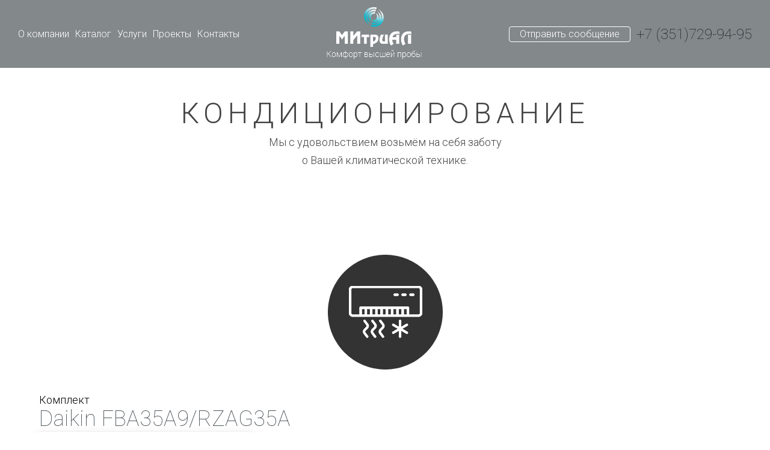

--- FILE ---
content_type: text/html; charset=utf-8
request_url: https://www.mitrial74.ru/catalog/konditsionirovanie/konditsionirovanie-7_501.html
body_size: 10176
content:
<!DOCTYPE html>
<html>
<head>
	<meta http-equiv="content-type" content="text/html; charset=utf-8" />
    <meta name="viewport" content="width=device-width, initial-scale=1, shrink-to-fit=no" />
    <meta name="format-detection" content="telephone=no" />
    <meta name="yandex-verification" content="b00b87f2495637c2" />
    <meta name='yandex-verification' content='750f678285c7378b' />
    <title>Купить бытовой кондиционер для квартиры или дома по низкой цене - ООО «МитриАЛ», Челябинск</title>
    <meta name='description' content='Наша компания имеет большой ассортимент кондиционеров, в том числе и настенных для квартиры. Мы также осуществляем монтаж и установку кондиционеров.'>    <meta name='Keywords' content='купить кондиционер в челябинске недорого, кондиционер для дома купить в челябинске цена, челябинск купить кондиционер в квартиру, купить кондиционер для дома недорого в челябинске, кондиционер для дома купить в челябинске, купить кондиционер настенный в челябинске, купить кондиционер челябинск цены, продажа и монтаж кондиционеров, продажа кондиционеров цена, продажа кондиционеров в челябинске, продажа кондиционеров в дом, продажа бытовых кондиционеров, продажа и установка кондиционеров'>	<link rel="preconnect" href="https://fonts.googleapis.com">
    <link rel="preconnect" href="https://fonts.gstatic.com" crossorigin>
    <link href="https://fonts.googleapis.com/css2?family=Roboto:ital,wght@0,100;0,300;0,400;0,500;0,700;0,900;1,100;1,300;1,400;1,500;1,700;1,900&display=swap" rel="stylesheet">
    <link rel="stylesheet" href="/css/style.css?v=11" type="text/css" />
	<script type="text/javascript" src="/js/jquery-1.11.2.min.js"></script>
    <script src="https://api-maps.yandex.ru/2.1/?lang=ru_RU" type="text/javascript"></script>
    <!-- Google Tag Manager -->
<script>(function(w,d,s,l,i){w[l]=w[l]||[];w[l].push({'gtm.start':
new Date().getTime(),event:'gtm.js'});var f=d.getElementsByTagName(s)[0],
j=d.createElement(s),dl=l!='dataLayer'?'&l='+l:'';j.async=true;j.src=
'https://www.googletagmanager.com/gtm.js?id='+i+dl;f.parentNode.insertBefore(j,f);
})(window,document,'script','dataLayer','GTM-P7MLBLX');</script>
<!-- End Google Tag Manager -->
</head>
<body>
<!-- Google Tag Manager (noscript) -->
<noscript><iframe src="https://www.googletagmanager.com/ns.html?id=GTM-P7MLBLX"
height="0" width="0" style="display:none;visibility:hidden"></iframe></noscript>
<!-- End Google Tag Manager (noscript) -->
<div class="header__wrapper wrapper">
	<div id="header" class="header " style='background: url(/netcat_files/302/header8.jpg) no-repeat scroll center 0 transparent / cover;'>
        <div class="top-header">
            <nav class="menu-navigation inner_header">
                <div class="menu-navigation__wrapper">
                    <a href="#" class="menu-icon-toggle"><span></span></a>
                    <i class="menu-background top"></i>
                    <i class="menu-background middle"></i>
                    <i class="menu-background bottom"></i>
                    <ul class="top-menu menu">
                        <li><a href='/about/'>О компании</a></li><li><a href='/catalog/'>Каталог</a></li><li><a href='/uslugi/'>Услуги</a></li><li><a href='/raboty-1/'>Проекты</a></li><li><a href='/contacts/'>Контакты</a></li>                    </ul>
                    <a class="mobile-menu__logo" href="/" title='Митриал'><img id='logo' src="/i/logo.png" alt=«МитриАЛ»/></a>
                    <a class="header__logo" href="/" title='Митриал'><img id='logo' src="/i/logo.png" alt=«МитриАЛ»/></a>
                    <div class="right-block-top-header">
                        <div onclick='go_to_form()' class="btn_send-msg mobile-menu__mail">
                            <svg xmlns="http://www.w3.org/2000/svg" xmlns:xlink="http://www.w3.org/1999/xlink" viewBox="0 0 50 50" version="1.1" fill="#ffffff"><g id="surface1" fill="#ffffff"><path style=" " d="M 0 7 L 0 9.78125 C 3.011719 12.402344 20.289063 27.464844 21.65625 28.65625 C 23.0625 29.882813 24.464844 30 25 30 C 25.535156 30 26.9375 29.882813 28.34375 28.65625 C 29.761719 27.421875 48.046875 11.480469 50 9.78125 L 50 7 Z M 0 12.4375 L 0 37.53125 L 15.125 25.59375 C 10.222656 21.328125 3.230469 15.25 0 12.4375 Z M 50 12.4375 C 46.949219 15.09375 39.847656 21.265625 34.875 25.59375 L 50 37.5 Z M 16.65625 26.9375 L 0 40.0625 L 0 43 L 50 43 L 50 40.03125 L 33.34375 26.9375 C 31.40625 28.625 30.011719 29.847656 29.65625 30.15625 C 27.738281 31.824219 25.757813 32 25 32 C 24.242188 32 22.261719 31.828125 20.34375 30.15625 C 19.992188 29.851563 18.597656 28.628906 16.65625 26.9375 Z " fill="#ffffff"/></g></svg>
                        </div>
                        <a class="mobile-menu__phone" href="tel:+7 (351)729-94-95"><svg xmlns="http://www.w3.org/2000/svg" viewBox="0 0 30 30" fill="#ffffff"><path d="M21.225,17.889c-0.406-0.238-0.905-0.233-1.309,0.007l-2.046,1.219c-0.458,0.273-1.03,0.241-1.45-0.087 c-0.726-0.567-1.895-1.521-2.912-2.538c-1.017-1.017-1.971-2.186-2.538-2.912c-0.328-0.42-0.36-0.992-0.087-1.45l1.219-2.046 c0.241-0.404,0.243-0.907,0.005-1.313L9.105,3.641c-0.291-0.496-0.869-0.74-1.428-0.603C7.134,3.17,6.429,3.492,5.69,4.232 c-2.314,2.314-3.543,6.217,5.159,14.919s12.604,7.474,14.919,5.159c0.741-0.741,1.062-1.447,1.195-1.991 c0.135-0.558-0.105-1.132-0.6-1.422C25.127,20.174,22.461,18.613,21.225,17.889z" fill="#ffffff"/></svg></a>
                        <div onclick='go_to_form()' class="btn_send-msg  id='os-head'">
                            <p>Отправить сообщение</p>
                        </div>
                        <div class="phone">
                            <a href="tel:+7 (351)729-94-95"><span>+7 (351)729-94-95</span></a>
                        </div>
                    </div>
                </div>
            </nav>
		</div>
        <div class='header_txt_block'><div>КОНДИЦИОНИРОВАНИЕ</div>
<p>Мы с удовольствием возьмём на себя заботу<br /> о Вашей климатической технике.</p></div>        <div class='icn_to_img_page'><img src='/netcat_files/302/kont_icon.png' /></div>			</div>	<div class="content">


<div class='catalog-card'>
    <div>
        <div>Комплект</div>
        <h1>Daikin FBA35A9/RZAG35A</h1>
    </div>
    <div class='catalog-card-inner'>
        <div class='catalog-card-row-info'>
          <div class="page_item__image">
              <a class="fancybox group-image" target="_blank" href='/netcat_files/302/571/55866d86eeb8c6062428736935e4c8cc_2468.jpg'>
                  <img id='id_photo_item' src="/netcat_files/Resize/crop_190_190_2752e74ebbfd5f4a21aa4b73bc3b1556" alt="Daikin FBA35A9/RZAG35A" />
              </a>
              <table class="page_item__image-gallery"><tbody><tr><td><a class="fancybox group-image" href="/netcat_files/multifile/2674/501/0cfb3d9938d6370479573e00c7fa5ed0_7601.jpg" data-fancybox-group="gallery"><img src="/netcat_files/Resize/crop_190_190_bf62a0c90fa32425e364738699067068" alt=""></a></td><td><a class="fancybox group-image" href="/netcat_files/multifile/2674/501/658b3dfaf1cf88767d180fe130de5f02_3321.jpg" data-fancybox-group="gallery"><img src="/netcat_files/Resize/crop_190_190_f6f1b9b278e48ee56de5ba5229b21c98" alt=""></a></td></tr></tbody></table>          </div>
          <div class="page_block_item_options">
                                <div class="page_item_brand">Бренд: <span class='page_item_brand_value'>Daikin</span></div>
                                          <div class='page_item_options_header'>Опции</div>
                <div class="page_item_options">
                  <ul>
                                            <li>Инверторная технология<img title='Повышает точность поддержания температуры, экономит электроэнергию, снижает уровень шума и увеличивает срок службы компрессора за счет плавного изменения производительности кондиционера. Используется более сложный по сравнению со стандартным кондиционером микропроцессор, который расширяет возможности управления, например, защищает кондиционер от нестабильности электропитания.' src='/i/info_icon.svg' /></li>
                                                                    <li>Подмес атмосферного воздуха<img title='Предоставляет возможность частичной вентиляции помещения (до 30% от объема воздушного потока) для повышения содержания кислорода и удаления избытков углекислого газа. Для этого во время монтажа кондиционера (канального, кассетного или настенного) устанавливают специальное устройство, которое добавляет к воздуху помещения свежий воздух с улицы. Добавляемый воздух фильтруется, а в межсезонье может еще и подогреваться, обеспечивая комфортные параметры микроклимата.' src='/i/info_icon.svg' /></li>
                                                                    <li>Недельный таймер<img title='Недельный таймер позволяет автоматически согласовать работу кондиционера с учетом недельной программы.' src='/i/info_icon.svg' /></li>
                                                                    <li>Функция ночной экономии<img title='Автоматически снижает уровень шума и расход электроэнергии в ночное время.' src='/i/info_icon.svg' /></li>
                                                                    <li>Функция «Никого нет дома»<img title='Режим работы, при котором степень комфортности микроклимата в помещении несколько снижается, за счет этого экономится электроэнергия, а при появлении людей быстро восстанавливается прежний режим.' src='/i/info_icon.svg' /></li>
                                                                    <li>Режим снижения шума внутреннего блока<img title='Данная функция позволяет снизить уровень шума внутреннего блока на 3 дБА (двукратным снижением мощности звука), что может быть актуальным, например, во время сна.' src='/i/info_icon.svg' /></li>
                                          </ul>
                </div>
                        </div>
        </div>
        <div class='catalog-card-row-option'>
            <div class="tabs-header">
                <button type="button" class="tabs-button active" data-tab="#tabs-vkladki-0">Характеристики</button>
                <button type="button" class="tabs-button " data-tab="#tabs-vkladki-1">Опции</button>
            </div>
            <div class="tabs-item active" id="tabs-vkladki-0">
                                <div class="page_item_options">
                    <ul>
                                                <li>
                              <b>Основные режимы работы:</b>
                              <span>Охлаждение/нагрев</span>
                          </li>
                                                <li>
                              <b>Холодопроизводительность, кВт:</b>
                              <span>5~3,5~1,6</span>
                          </li>
                                                <li>
                              <b>Теплопроизводительность, кВт:</b>
                              <span>5~4~1,4</span>
                          </li>
                                                <li>
                              <b>Потребляемая мощность, охлаждение, кВт:</b>
                              <span>0,78</span>
                          </li>
                                                <li>
                              <b>Электропитание, ф / В / Гц:</b>
                              <span>1~, 220-240 В, 50 Гц</span>
                          </li>
                                                <li>
                              <b>Инверторная технология:</b>
                              <span>Да</span>
                          </li>
                                                <li>
                              <b>Хладагент:</b>
                              <span>R32</span>
                          </li>
                                                <li>
                              <b>Диапазон рабочих температур, охлаждение, °C:</b>
                              <span>-20~52</span>
                          </li>
                                                <li>
                              <b>Диапазон рабочих температур, нагрев, °C:</b>
                              <span>-20~24</span>
                          </li>
                                                <li>
                              <b>Для помещения площадью, м<sup>2</sup>:</b>
                              <span>35</span>
                          </li>
                                                <li>
                              <b>Потребляемая мощность, нагрев, кВт:</b>
                              <span>0,91</span>
                          </li>
                                                <li>
                              <b>Расход воздуха, ВБ, охлаждение, м<sup>3</sup>/ч:</b>
                              <span>900/750/630</span>
                          </li>
                                                <li>
                              <b>Уровень звукового давления, ВБ, охлаждение, дБ(А):</b>
                              <span>35/32/29</span>
                          </li>
                                                <li>
                              <b>Максимальная длина трассы, м:</b>
                              <span>50</span>
                          </li>
                                                <li>
                              <b>Максимальный перепад высот, м:</b>
                              <span>30</span>
                          </li>
                                                <li>
                              <b>Трубопровод со стороны жидкости, Ø, мм:</b>
                              <span>6.4</span>
                          </li>
                                                <li>
                              <b>Трубопровод со стороны газа, Ø, мм:</b>
                              <span>9.5</span>
                          </li>
                                                <li>
                              <b>Габариты, ВБ, ШхГхВ, мм:</b>
                              <span>700x800x245</span>
                          </li>
                                                <li>
                              <b>Габариты, НБ, ШхГхВ, мм:</b>
                              <span>870x373x734</span>
                          </li>
                                                <li>
                              <b>Вес нетто, ВБ, кг:</b>
                              <span>28</span>
                          </li>
                                                <li>
                              <b>Вес нетто, НБ, кг:</b>
                              <span>52</span>
                          </li>
                                                <li>
                              <b>Коэффициент сезонной энергоэффективности, охл., ESEER:</b>
                              <span>6.12</span>
                          </li>
                                                <li>
                              <b>Класс сезонной энергоэффективности, охл.:</b>
                              <span>A++</span>
                          </li>
                                                <li>
                              <b>Коэффициент сезонной энергоэффективности, обогрев, SCOP:</b>
                              <span>4.1</span>
                          </li>
                                                <li>
                              <b>Класс сезонной энергоэффективности, обогрев:</b>
                              <span>A+</span>
                          </li>
                                                <li>
                              <b>Уровень звукового давления, НБ, охлаждение,  дБ(А):</b>
                              <span>48</span>
                          </li>
                                                <li>
                              <b>Расход воздуха, ВБ, нагрев, м<sup>3</sup>/ч:</b>
                              <span>900/750/630</span>
                          </li>
                                                <li>
                              <b>Внешнее статическое давление, Па:</b>
                              <span>150</span>
                          </li>
                                          </ul>
                </div>
            </div>
            <div class="tabs-item" id="tabs-vkladki-1">
              <div class="page_item_options">
                <ul>
                                        <li>Инверторная технология<img title='Повышает точность поддержания температуры, экономит электроэнергию, снижает уровень шума и увеличивает срок службы компрессора за счет плавного изменения производительности кондиционера. Используется более сложный по сравнению со стандартным кондиционером микропроцессор, который расширяет возможности управления, например, защищает кондиционер от нестабильности электропитания.' src='/i/info_icon.svg' /></li>
                                        <li>Подмес атмосферного воздуха<img title='Предоставляет возможность частичной вентиляции помещения (до 30% от объема воздушного потока) для повышения содержания кислорода и удаления избытков углекислого газа. Для этого во время монтажа кондиционера (канального, кассетного или настенного) устанавливают специальное устройство, которое добавляет к воздуху помещения свежий воздух с улицы. Добавляемый воздух фильтруется, а в межсезонье может еще и подогреваться, обеспечивая комфортные параметры микроклимата.' src='/i/info_icon.svg' /></li>
                                        <li>Недельный таймер<img title='Недельный таймер позволяет автоматически согласовать работу кондиционера с учетом недельной программы.' src='/i/info_icon.svg' /></li>
                                        <li>Функция ночной экономии<img title='Автоматически снижает уровень шума и расход электроэнергии в ночное время.' src='/i/info_icon.svg' /></li>
                                        <li>Функция «Никого нет дома»<img title='Режим работы, при котором степень комфортности микроклимата в помещении несколько снижается, за счет этого экономится электроэнергия, а при появлении людей быстро восстанавливается прежний режим.' src='/i/info_icon.svg' /></li>
                                        <li>Режим снижения шума внутреннего блока<img title='Данная функция позволяет снизить уровень шума внутреннего блока на 3 дБА (двукратным снижением мощности звука), что может быть актуальным, например, во время сна.' src='/i/info_icon.svg' /></li>
                                        <li>Инверторная технология<img title='Повышает точность поддержания температуры, экономит электроэнергию, снижает уровень шума и увеличивает срок службы компрессора за счет плавного изменения производительности кондиционера. Используется более сложный по сравнению со стандартным кондиционером микропроцессор, который расширяет возможности управления, например, защищает кондиционер от нестабильности электропитания.' src='/i/info_icon.svg' /></li>
                                        <li>Приоритетное помещение<img title='Приоритетное помещение с находящимся в нем внутренним блоком, который входит в состав мультисистемы, имеет преимущество по сравнению с другими при нагреве или охлаждении воздуха.' src='/i/info_icon.svg' /></li>
                                        <li>Подмес атмосферного воздуха<img title='Предоставляет возможность частичной вентиляции помещения (до 30% от объема воздушного потока) для повышения содержания кислорода и удаления избытков углекислого газа. Для этого во время монтажа кондиционера (канального, кассетного или настенного) устанавливают специальное устройство, которое добавляет к воздуху помещения свежий воздух с улицы. Добавляемый воздух фильтруется, а в межсезонье может еще и подогреваться, обеспечивая комфортные параметры микроклимата.' src='/i/info_icon.svg' /></li>
                                        <li>Программная осушка воздуха<img title='Обеспечит снижение влажности при минимальном снижении температуры.' src='/i/info_icon.svg' /></li>
                                        <li>Двойной контроль температуры<img title='Позволяет выбрать характер изменения температуры воздуха в помещении с помощью одного из термодатчиков, который размещают на проводном пульте управления или в месте воздухозабора внутреннего блока.' src='/i/info_icon.svg' /></li>
                                        <li>Режим снижения шума внутреннего блока<img title='Данная функция позволяет снизить уровень шума внутреннего блока на 3 дБА (двукратным снижением мощности звука), что может быть актуальным, например, во время сна.' src='/i/info_icon.svg' /></li>
                                        <li>Управление скоростью вентилятора<img title='Управление скоростью вентилятора внутреннего блока позволяет менять производительность кондиционера с одновременным изменением скорости подачи воздуха в помещение – низкая-средняя-высокая-авто. Первые три из них можно задавать с помощью пульта управления, а при четвертой это делает микропроцессор в зависимости от разности температур – в помещении и установленной на пульте управления.' src='/i/info_icon.svg' /></li>
                                        <li>Функция ночной экономии<img title='Автоматически снижает уровень шума и расход электроэнергии в ночное время.' src='/i/info_icon.svg' /></li>
                                        <li>Функция «Никого нет дома»<img title='Режим работы, при котором степень комфортности микроклимата в помещении несколько снижается, за счет этого экономится электроэнергия, а при появлении людей быстро восстанавливается прежний режим.' src='/i/info_icon.svg' /></li>
                                        <li>Управление одним касанием<img title='Осуществляется путем обычного нажатия пусковой клавиши на пульте и активизирует те же настройки кондиционера, которые действовали до его выключения.' src='/i/info_icon.svg' /></li>
                                        <li>Функция самодиагностики<img title='Предназначена для быстрого нахождения возможных неисправностей кондиционера, а также для снижения времени и расходов на их устранение.' src='/i/info_icon.svg' /></li>
                                        <li>Недельный таймер<img title='Недельный таймер позволяет автоматически согласовать работу кондиционера с учетом недельной программы.' src='/i/info_icon.svg' /></li>
                                        <li>Автоматический выбор режима<img title='Автоматический выбор режима – охлаждение, нагрев или только вентиляция – происходит без вмешательства пользователя. Микропроцессор будет сам их чередовать в зависимости от разности температур в помещении и установленной на пульте, обеспечивая экономию потребляемой электроэнергии. Этот режим особенно удобен в межсезонье, поскольку освобождает от частых переключений кондиционера вручную.' src='/i/info_icon.svg' /></li>
                                        <li>Инфракрасный пульт дистанционного управления<img title='Инфракрасный пульт дистанционного управления с LCD-дисплеем для запуска, остановки и регулирования режимов работы кондиционера.' src='/i/info_icon.svg' /></li>
                                        <li>Проводной пульт дистанционного управления<img title='Проводной пульт дистанционного управления для включения, выключения и регулирования режимов работы кондиционера.' src='/i/info_icon.svg' /></li>
                                        <li>Централизованное управление<img title='Централизованное управление позволяет реализовать запуск, остановку и регулирование режимов работы несколькими кондиционерами.' src='/i/info_icon.svg' /></li>
                                        <li>Технология энергосбережения<img title='Система снижает расход электроэнергии при сохранении комфортных параметров (в случае отсутствия людей в помещении снижает энергопотребление до 80%) с возможностью быстрого возврата к комфортному микроклимату.' src='/i/info_icon.svg' /></li>
                                        <li>Сверхэффективный инвертор<img title='Сверхэффективный инвертор экономит значительную часть электроэнергии за счет автоматического использования всех возможных преимуществ инвертора (только в кондиционерах класса Sky).' src='/i/info_icon.svg' /></li>
                                        <li>Электронное управление мощностью<img title='Позволяет максимально использовать электроэнергию сети.' src='/i/info_icon.svg' /></li>
                                        <li>Компрессор с качающимся ротором (SWING)<img title='Специально адаптирован для работы с озонобезопасным хладагентом, характеризуется высокой эффективностью и надежностью. Данная технология запатентована фирмой Daikin и в первую очередь предназначена для бытовых кондиционеров (Split).' src='/i/info_icon.svg' /></li>
                                        <li>Магнитоэлектрический двигатель<img title='Магнитоэлектрический двигатель без коллекторно-щеточного узла увеличивает производительность компрессора за счет повышенного КПД на низких оборотах.' src='/i/info_icon.svg' /></li>
                                        <li>Автоматический перезапуск<img title='Возвращает кондиционер после перебоя с электропитанием к предыдущим настройкам без вмешательства пользователя. Эта функция наиболее эффективна при отсутствии кого-либо в помещении или во время сна. Микропроцессор обязательно «учтет» необходимость 3-х минутной задержки с запуском компрессора, чтобы выровнять давление в холодильном контуре.' src='/i/info_icon.svg' /></li>
                                        <li>Антикоррозионная защита<img title='Антикоррозионная защита предохраняет металлические поверхности наиболее ответственных узлов наружного блока от разрушения под воздействием атмосферной влаги.' src='/i/info_icon.svg' /></li>
                                        <li>Автоматическая оттайка инея<img title='Экономит электро-энергию в режиме нагрева за счет периодических переключений на охлаждение, что освобождает теплообменник наружного блока от наросшего слоя инея.' src='/i/info_icon.svg' /></li>
                                        <li>Защита от предельных температур<img title='Защита от предельных температур предотвращает образование инея на теплообменнике внутреннего блока и устраняет недопустимый рост давления хладагента в трубопроводе.' src='/i/info_icon.svg' /></li>
                                        <li>Встраиваемые внутренние блоки<img title='Встраиваемые внутренние блоки кассетного, канального, напольного типов обнаруживают себя в интерьере лишь декоративной решеткой в потолке или стене, а первые два типа могут быть объединены с системой вентиляции.' src='/i/info_icon.svg' /></li>
                                        <li>Фильтр продолжительного действия<img title='Сохраняет свои очистительные свойства без обслуживания гораздо дольше, чем стандартный фильтр.' src='/i/info_icon.svg' /></li>
                                        <li>Принудительный отвод конденсата<img title='Осуществляется с помощью встроенного дренажного насоса, который подает конденсат по дренажному шлангу из поддона в любом направлении.' src='/i/info_icon.svg' /></li>
                                  </ul> 
              </div>
            </div>
        </div>
    </div>
</div>                <div id='id_send-msg' class="send-msg">
                    <h2>Оставить заявку</h2>
                    <div id='iderrorfaq'>Заполнены не все поля</div>
                    <div id='okformmsg'>Сообщение отправлено</div>
                    <form id='id_form_msg' action="" method="POST">
                        <div class="content__separator_half">
                            <div class="content__single-column">
                                <div class="content__single-row">
                                    <div id="send_status_name"></div>
                                    <input class="send_name text_input" id="send_nameval" type="text" placeholder="Ваше имя">
                                </div>
                                <div class="content__single-row">
                                    <div id="send_status_email"></div>
                                    <input class="send_email text_input" id="send_emailval" type="text" placeholder="E-mail">
                                </div>
                                <div class="content__single-row">
                                    <div id="send_status_phone"></div>
                                    <input class="send_phone text_input form_phone" id="send_phoneval" type="text" placeholder="Телефон">
                                </div>                                
                            </div>
                            <div class="content__single-column">
                                <div class="content__single-row">
                                    <div id="send_status_msg"></div>
                                    <textarea class="send_message" id="send_messageval" placeholder="Cообщение"></textarea>
                                </div>
                             </div>
                            <p><small>Нажимая на кнопку «Отправить» вы соглашаетесь с условиями <a href="/policy/" target="_blank">политики обработки персональных данных</a>.</small></p>
                            <div class="btn_send" onclick="okformmsg()">
                                <p class="btn_link_send">Оставить заявку</p>
                            </div>
                        </div>
                    </form>
                </div>
            </div>
        </div>
        <div class="footer">
            <a class="footer__company-logo" href="/" title='Митриал'><img src="/i/logo_bottom.png" id='logo_bottom''' alt=""/></a>
            <div class="menu_bottom">
                <ul class="bottom-menu">
                    <li><a href='/about/'>О компании</a><ul class='bottom-menu-child'><li><a href='/about/news/'>Наши новости</a></li><li><a href='/about/rekomendatsii-zakazchikov/'>Рекомендации Заказчиков</a></li><li><a href='/about/sertifikaty/'>Сертификаты</a></li><li><a href='/about/proekty/'>Проекты</a></li></ul></li><li><a href='/catalog/'>Каталог</a><ul class='bottom-menu-child'><li><a href='/catalog/ventilyatsiya/'>Вентиляция</a></li><li><a href='/catalog/otoplenie/'>Отопление</a></li><li><a href='/catalog/konditsionirovanie/'>Кондиционирование</a></li></ul></li><li><a href='/uslugi/'>Услуги</a><ul class='bottom-menu-child'><li><a href='/uslugi/obsluzhivanie/'>Обслуживание</a></li><li><a href='/uslugi/ustanovka/'>Установка</a></li><li><a href='/uslugi/montazh/'>Монтаж</a></li><li><a href='/uslugi/proektirovanie/'>Проектирование</a></li></ul></li><li><a href='/raboty-1/'>Проекты</a></li><li><a href='/contacts/'>Контакты</a></li>                </ul>
            </div>
            <div class="right_bottom">
                <div class="right_bottom-top clearfix">
                    <div class="mail">
                        <a href="mailto:mitrial-74@yandex.ru" title=''><span>mitrial-74@yandex.ru</span></a>
                    </div>
                    <div class="phone">
                        <a href="tel:+7 (351)729-94-95"><span>+7 (351)729-94-95</span></a>
                    </div>
                </div>
                <div class="alkon clearfix">
                    <svg enable-background="new 0 0 612 206.3" version="1.1" viewBox="0 0 612 206.3" xml:space="preserve" xmlns="http://www.w3.org/2000/svg"><style type="text/css">.st0{fill:rgb(0, 84, 166);}</style><path class="st0" d="m234.1 206.3c3.9 0 7.1-3.2 7.1-7.2v-191.9c0-3.9-3.2-7.2-7.1-7.2s-7.1 3.2-7.1 7.2v192c0.1 3.9 3.2 7.1 7.1 7.1zm370.8 0c3.9 0 7.1-3.2 7.1-7.2v-64.1c0.8-21.7-6.7-41.1-23.2-51-23.7-14.6-51.3-4.6-51.3-4.6s-9.6 3.9-5.9 10.7c2.8 5.1 9.4 1.8 9.4 1.8s23.5-8.7 42.6 5.1c10.5 7.6 14.1 20.8 14.1 33.1v69c0.1 4 3.2 7.2 7.2 7.2zm-493-76.2h-44.6c-3.9 0-7.2 3.2-7.2 7.1s3.2 7.1 7.2 7.1h50.7l24.7 57c1.6 3.6 5.8 5.3 9.3 3.7 3.6-1.6 5.2-5.8 3.6-9.4l-73.3-169.5c-1.6-3.6-5.8-5.3-9.4-3.7s-5.2 5.8-3.6 9.4l42.6 98.3zm217.7-43.8c2.4-3.2 1.8-7.6-1.3-10s-7.6-1.7-10 1.4l-21.8 29c-2.4 3.2-1.8 7.6 1.3 10 3.1 2.3 7.6 1.7 10-1.4l21.8-29zm-262.9-6.7c1.6-3.6-0.1-7.8-3.6-9.4-3.6-1.6-7.8 0.1-9.4 3.7l-53.1 121.7c-1.6 3.6 0 7.8 3.6 9.4s7.8-0.1 9.4-3.7l53.1-121.7zm120.4 126.7c3.9 0 7.1-3.2 7.1-7.2v-191.9c0-3.9-3.2-7.2-7.1-7.2s-7.1 3.2-7.1 7.2v192c0.1 3.9 3.2 7.1 7.1 7.1zm283.2-47.3s0.5-6.9-5.9-7.4-7.6 5.6-7.6 5.6-1.3 13.1-17.4 25.8c-14.2 11.2-31.7 10.4-31.7 10.4l0.1 12.9s21.9 1.8 41.3-14.8c19.4-16.7 21.2-32.5 21.2-32.5zm-103.9 32.4c19.4 16.6 41.5 14.8 41.5 14.8l-0.1-13s-17.5 0.9-31.7-10.3c-16-12.7-17.4-25.8-17.4-25.8s-1.3-6.1-7.6-5.6c-6.4 0.5-5.9 7.4-5.9 7.4s1.8 15.9 21.2 32.5zm98-62c6.4-0.5 5.9-7.4 5.9-7.4s-1.8-15.8-21.2-32.4-41.3-14.8-41.3-14.8l-0.1 12.9s17.5-0.8 31.7 10.4c16 12.7 17.4 25.8 17.4 25.8s1.2 6.1 7.6 5.5zm-56.6-41.6l0.1-13s-22.1-1.8-41.5 14.8-21.2 32.4-21.2 32.4-0.5 6.9 5.9 7.4 7.6-5.6 7.6-5.6 1.3-13.1 17.4-25.8c14.2-11.2 31.7-10.2 31.7-10.2zm-78.4 116.7c3.1-2.4 3.6-6.8 1.2-10l-56.2-75.3c-2.4-3.1-6.9-3.7-10-1.3s-3.6 6.8-1.2 10l56.2 75.3c2.5 3.1 6.9 3.7 10 1.3zm173.3 1.8c3.9 0 7.1-3.2 7.1-7.2v-116c0-3.9-3.2-7.2-7.1-7.2s-7.1 3.2-7.1 7.2v116c0.1 4 3.2 7.2 7.1 7.2z"/></svg>
                    <div class="alkon_date">
                        <a href="http://www.it-alkon.ru/services/site/" target="_blank" title="создание">создание</a><br>
                        <span>&amp;</span>
                        <a href="http://www.it-alkon.ru/services/seo/" target="_blank" title="продвижение сайтов">продвижение сайтов</a>
                    </div>
                </div>
            </div>
        </div>

        <!-- Yandex.Metrika counter --><script type="text/javascript">!function(e,t,a){(t[a]=t[a]||[]).push(function(){try{t.yaCounter32985969=new Ya.Metrika({id:32985969,clickmap:!0,trackLinks:!0,accurateTrackBounce:!0,webvisor:!0})}catch(e){}});var c=e.getElementsByTagName("script")[0],n=e.createElement("script"),r=function(){c.parentNode.insertBefore(n,c)};n.type="text/javascript",n.async=!0,n.src="https://mc.yandex.ru/metrika/watch.js","[object Opera]"==t.opera?e.addEventListener("DOMContentLoaded",r,!1):r()}(document,window,"yandex_metrika_callbacks");</script><noscript><div><img src="https://mc.yandex.ru/watch/32985969" style="position:absolute; left:-9999px;" alt="" /></div></noscript><!-- /Yandex.Metrika counter -->
        <script type="text/javascript" src="/js/js.js?v=5"></script>
        <script type="text/javascript" src="/js/mask.js?v=5"></script>
        <script src="/js/jquery.bxslider.min.js"></script> 
        <script type="text/javascript" src="/js/fancybox/jquery.fancybox-1.3.1.pack.js"></script>
    </body>
</html>


--- FILE ---
content_type: text/css
request_url: https://www.mitrial74.ru/css/style.css?v=11
body_size: 12375
content:
@import "http://fonts.googleapis.com/css?family=Roboto:400,100,100italic,300,300italic,400italic,500,500italic,700,700italic&subset=latin,cyrillic-ext,latin-ext,cyrillic";@import url(jquery.bxslider.css);@import url(../js/fancybox/jquery.fancybox-1.3.1.css);*{box-sizing:border-box}html{margin:0;padding:0}body{font-family:'Roboto' , sans-serif;font-size:18px;font-weight:300;margin:0;padding:0;width:100%}.wrapper{margin:0 auto;min-width:1280px;width:100%}p{margin:0;padding:0 0 7px 0}img{border:none}h2{font-size:30px;font-weight:400;letter-spacing:5px;text-transform:uppercase}.services-component__wrapper{margin:15px 0 55px 0}.services-component__container{margin:0 auto;width:1150px}.services-component__content{display:table;width:100%}.services-component__item{display:table-cell;text-align:center;vertical-align:top}.services-component__image{margin:0 0 15px 0}.services-component__link{color:#000000;font-weight:100;text-decoration:none}.services-component__link:hover{color:#00ADEF}.services-component__title{font-size:27px}.content__services .text_conntennt p,.content__services .text_conntennt ul{color:#696969;font-family:'Times New Roman', Georgia, serif;font-size:18px;font-style:italic;line-height:1.5em}.content__services .text_conntennt h2{color:#00ADEF;font-family:'Roboto' , sans-serif;font-size:24px;font-style:normal !important;font-weight:400}.header{margin:0 0 135px;position:relative;width:100%}.header__frontpage{margin:0 0 40px;position:relative;width:100%}.header_inner{background-size:cover !important;height:610px;min-width:1280px;position:relative;width:100%}.top-header{background:url(../i/bg_top.png) repeat scroll 100% 100% transparent;left:0;overflow:hidden;position:absolute;top:0;width:100%;z-index:1}.inner_header{margin:0 auto;position:relative;width:1200px}.top-menu{float:left;list-style:none;margin:0 0 0 45px;padding:0}.top-menu li{float:left;margin-right:30px}.top-menu li a{color:#FFFFFF;font-size:16px;line-height:113px;text-decoration:none}.top-menu li a:hover{text-decoration:underline}#logo{left:50%;margin-left:-79px;position:absolute;top:9px}.right-block-top-header{float:right}.bg_slider{height:659px;width:100%;z-index:2}.bx-slider{list-style:none;margin:0;padding:0}.slider-one{height:659px;position:relative;text-align:center}.slider-text{color:#FFFFFF;left:0;position:absolute;top:226px;width:100%}.slider-text img{display:inline-block !important}.slider-text_tit{font-size:48px;letter-spacing:8px;margin:21px 0 5px 0;text-transform:uppercase}.slider-text_signature{font-family:'Roboto' , sans-serif;font-size:24px;font-weight:300}.btn_send-msg{-moz-border-radius:4px;-webkit-border-radius:4px;border:1px solid #FFFFFF;border-radius:4px;color:#FFFFFF;cursor:pointer;float:left;font-size:16px;line-height:40px;margin:0 46px 0 0;padding:0 17px;-icab-border-radius:4px;-khtml-border-radius:4px;-ms-border-radius:4px;-o-border-radius:4px}.btn_send-msg p{padding:0}.phone{color:#FFFFFF;float:left;font-size:24px;line-height:40px}.phone a{color:#94A4B7;text-decoration:none}.phone span{color:#1E282F;font-weight:200}.send-msg{background:url(../i/send_msg.jpg) no-repeat center 0;background-size:cover;padding:0 0 40px;text-align:center}.send-msg h2{margin:0;padding:40px 0}input{background:#FFFFFF;border:none;color:#1E282F;font-family:'Roboto' , sans-serif;font-size:15px;font-weight:300;line-height:44px;margin:0 0 12px 0;padding:0 18px;width:243px}#send_messageval{background:#FFFFFF;border:none;color:#1E282F;font-family:'Roboto' , sans-serif;font-size:15px;font-weight:300;height:85px;line-height:22px;margin:0 0 0 12px;padding:10px 18px 5px 18px;resize:none;width:243px}.btn_send{-moz-border-radius:4px;-webkit-border-radius:4px;background:url(../i/btn_link_send.png) no-repeat scroll 248px center #00ADEF;border-radius:4px;cursor:pointer;font-weight:bold;line-height:50px;margin:20px auto 0;padding:0 34px 0 20px;text-transform:uppercase;-icab-border-radius:4px;-khtml-border-radius:4px;-ms-border-radius:4px;-o-border-radius:4px}.btn_link_send{color:#FFFFFF;padding:0}.send-msg table{margin:0 auto}.send-msg table tr{text-align:left;vertical-align:top}.our_works{margin:0 auto;padding-top:30px;width:997px}.our_works h2{text-align:center}.bxslider_works{list-style:none;margin:0 0 62px 0;padding:0}.works_one_img{margin:0 73px 0 15px}.works_one{border-bottom:1px solid #E3E3E3;border-top:1px solid #E3E3E3;padding:30px 0 20px 0}.works_one_img img{-moz-box-shadow:7px 6px 20px #BCC4C7;-webkit-box-shadow:7px 6px 20px #BCC4C7;box-shadow:7px 6px 20px #BCC4C7}.works_one table tr{vertical-align:top}.works_one_tit{color:#0054A6;font-weight:600;letter-spacing:3px;margin-top:-3px;text-transform:uppercase}.works_one_tit p{padding-bottom:5px}.works_one_city{color:#1E282F;font-size:16px;margin-bottom:12px}.works_one_txt{color:#1E282F;font-family:Georgia, 'Times New Roman' , Times, serif;font-style:italic;line-height:23px}.advantages_gl{border:20px solid #E3E9EA;margin:0 auto 40px;padding-top:28px;text-align:center;width:1113px}.btn_okompany{-moz-border-radius:4px;-webkit-border-radius:4px;background:url(../i/btn_link_send.png) no-repeat scroll 206px 17px #00ADEF;border-radius:4px;cursor:pointer;font-weight:bold;line-height:50px;margin:32px auto;text-transform:uppercase;width:269px;-icab-border-radius:4px;-khtml-border-radius:4px;-ms-border-radius:4px;-o-border-radius:4px}.btn_okompany a{color:#FFFFFF;text-decoration:none}.btn_okompany p{color:#FFFFFF;padding:0}.advantages_gl_block{display:inline-block}.advantages_one{float:left;margin:0 13px 0 35px;padding-top:25px;text-align:left;width:300px}.advantages_one_titl{color:#00ADEF;font-size:30px;font-weight:600;margin-bottom:11px;text-transform:uppercase}.advantages_one_txt{background:url(../i/advantages_one_txt.jpg) no-repeat scroll 0 bottom transparent;color:#1E282F;font-family:Georgia, 'Times New Roman' , Times, serif;font-size:16px;font-style:italic;line-height:23px;padding:0 0 17px 6px}.catalog_gl{margin:0 auto;padding-bottom:50px;text-align:center;width:997px}.left_catalog{float:left;font-size:30px;padding-left:15px;width:400px}.right_catalog{border-left:1px solid #DDDDDD;float:left;font-family:Georgia, 'Times New Roman' , Times, serif;font-style:italic;line-height:24px;margin-top:13px;padding-left:40px;text-align:left;width:540px}.ico{text-align:center}.txt_align_left{text-align:left}.txt_align_left a{margin-left:5px}.catalog_table img{vertical-align:middle}.catalog_table a{color:#404040;line-height:1.5em;text-decoration:none}.catalog_table .txt_align_left a span{border-bottom:1px solid transparent;transition:border-color 0.3s}.catalog_table .txt_align_left a:hover span{border-color:rgba(64,64,64,0.5)}.catalog_gl_block{margin-top:34px}.ico_link{margin-left:12px}.footer{display:flex;height:165px;justify-content:center;margin:0 auto;padding-top:20px;position:relative;width:1280px}#logo_bottom{float:left}.menu_bottom{float:left;margin:0 40px}.bottom-menu{list-style:none;margin:0;padding:0}.bottom-menu>li{float:left;margin-right:40px}.bottom-menu>li:last-child{margin-right:0}.bottom-menu li a{color:#1E282F;font-size:16px;text-decoration:none}.bottom-menu li a:hover{text-decoration:underline}.bottom-menu-child{list-style:none;margin:10px 0 0 0;padding:0}.bottom-menu-child li{margin-bottom:-4px;padding-left:5px}.bottom-menu-child li a{color:#626F80;font-size:12px}.bottom-menu-child li a:hover{text-decoration:underline}.right_bottom{float:right}.right_bottom-top{margin:10px 0 0 0}.right_bottom-top .mail{float:left;margin-right:23px}.right_bottom-top .mail a{color:#0575A4;font-size:13px;line-height:40px}.right_bottom-top .mail a:hover{text-decoration:none}.right_bottom-top .phone{color:#040E14;float:left;font-size:14px}.alkon_date{font-size:12px;left:116px;position:absolute;top:9px}.alkon_date span{color:#1E282F;font-weight:500}.alkon_date a{color:#75797C;text-decoration:none}.alkon_date a:hover{text-decoration:underline}.alkon{margin-top:10px;position:relative}.alkon svg{width:108px}.clearfix:after{clear:both;content:'';display:block;height:0;position:relative}#iderrorfaq{color:#CC0000;display:none;font-size:22px;margin:-15px 0 5px 0}#okformmsg{color:#000000;display:none;font-size:22px}.bottom-menu-child li{padding-left:0}.header_txt_block{color:#444;margin:0 auto;padding:160px 0 40px;position:relative;text-align:center;width:820px}.header_txt_block p{line-height:1.7}.header_txt_block div{font-family:'Roboto' , sans-serif;font-size:48px;letter-spacing:8px;padding:0 0 5px 0;text-align:center;text-transform:uppercase}.icn_to_img_page{bottom:-95px;display:flex;justify-content:center;position:relative}.contet_inner_page{margin:0 auto;position:relative;width:1200px}.div_kontakt{margin:0 auto;padding:0 0 30px 0;position:relative}.contacts__description table,.contacts__description tbody,.contacts__description tr{display:flex;flex-wrap:wrap;max-width:100%;min-width:100%;width:100%}.contacts__description table tbody tr td{display:flex;flex-wrap:wrap;max-width:calc(100% / 3);min-width:calc(100% / 3);width:calc(100% / 3)}.contacts__description table tbody tr td:nth-child(2n),.contacts__description table tbody tr td:nth-child(4n){display:none}.name_block_kont{color:#4F565A;font-size:36px;font-weight:100;padding:0 0 0 50px;position:relative}.name_block_kont_1{background:url("/i/icon_kont_1.jpg") no-repeat scroll 0 5px transparent}.name_block_kont_2{background:url("/i/icon_kont_2.jpg") no-repeat scroll 0 5px transparent}.name_block_kont_3{background:url("/i/icon_kont_3.jpg") no-repeat scroll 0 5px transparent}.map_contact{margin:0 auto;padding:15px 0 40px 0;position:relative;width:1000px}.value_kont_block{color:#4F565A;font-size:24px;font-style:italic;padding:5px 0 0 50px;position:relative}.value_kont_block a{border-bottom:1px solid #4F565A;color:#4F565A;font-size:24px;font-style:italic;text-decoration:none}.name_block_poles{border-right:1px solid #E9EAEA;border-right:2px solid #E9EAEA;color:#666D70;float:left;font-size:36px;font-weight:200;line-height:1;margin:0 70px 0 0;padding:0 80px 15px 150px;position:relative}.inner_to_cont_sertf{margin:0 auto;position:relative;width:1100px}.text_block_sertf{color:#4F565A;float:left;font-family:Times New Roman;font-size:24px;font-style:italic;line-height:1.5;margin:-10px 0 0 0;position:relative;width:520px}.block_to_sertiff{border:20px solid #E3E9EA;margin-bottom:40px;margin-top:10px;padding:20px 20px 20px 20px;position:relative}.block_to_sertf{background:url("/i/ten_s.png") no-repeat scroll 0 0 transparent;height:377px;position:relative;width:245px}.block_to_sertf img{left:10px;position:absolute;top:25px}.icon_fansi{background:url("/i/icon_fansi.png") no-repeat scroll 0 0 transparent;height:38px;left:-5px;position:absolute;top:10px;width:38px;z-index:100000}.name_to_sertiff{color:#000000;font-size:16px;margin:-25px 0 0 -20px;position:relative;text-align:center;text-decoration:underline}.name_to_sertiff a{color:#000000;font-size:16px}.text_conntennt{margin:0 auto;position:relative;width:1150px}.block_widht_content{margin:0 auto;padding:0 0 40px;position:relative;width:1150px}.txt_to_block_st_cont{color:#4F565A;font-family:Times New Roman, serif;font-size:24px;font-style:italic;line-height:1.5;margin:-5px 0 0 0}.line_to_gray_right{border-right:2px solid #E9EAEA;height:100px;margin:0 0 0 0;padding:0 30px 0 0;position:relative}.line_to_gray_left{border-left:2px solid #E9EAEA;height:100px;margin:0 0 0 0;padding:0 30px 0 0;position:relative}.block_list_link{position:relative;width:230px}.item_to_link_menu_left_about{padding:0 0 15px 0;position:relative}.item_to_link_menu_left_about a{color:#404040;font-size:30px;font-weight:200;text-decoration:none}.item_to_link_menu_left_about a:hover{border-bottom:1px solid #404040}.item_to_link_menu_left_about img{padding:0 0 1px 10px;vertical-align:middle}.block_to_about{background:url("/i/block_to_about.jpg") no-repeat scroll 50% 0 transparent;background-size:cover !important;height:506px;margin:0 0 70px 0;position:relative;width:100%}.zagolovok_about{color:#FFFFFF;font-family:'Roboto' , sans-serif;font-size:48px;letter-spacing:8px;padding:50px 0 5px 0;text-align:center;text-transform:uppercase}.slogan_abotu_block{color:#FFFFFF;font-size:23px;line-height:1.5;margin:0 auto;padding:20px 0 0 0;text-align:center;width:700px}.polosa_white{border-bottom:2px solid #FFFFFF;margin:40px auto 80px auto;position:relative;width:240px}.block_icon_aboutt{color:#FFFFFF;font-size:16px;line-height:1.5;position:relative;width:210px}.block_icon_aboutt img{float:left;padding:0 20px 0 0;vertical-align:middle}.table_inner_about{margin:0 auto;width:1000px}.info_to_bl_about_kompany{border-bottom:1px solid #D7D7D7;color:#4B5A60;font-size:21px;line-height:1.5;margin:0 auto 60px auto;max-width:900px;padding:0 0 45px 0;position:relative;text-align:center;width:100%}.block_year_news{position:relative}.block_news_header{margin:0 auto;padding:0 0 40px 0;position:relative;width:860px}.head_block_news_header{border-right:2px solid #E9EAEA;color:#4F565A;font-size:36px;font-weight:200;line-height:1;margin:0 50px 0 0;min-height:50px;padding:15px 0 0 0;vertical-align:top;width:200px}.block_to_years_d{position:relative;width:600px}.block_to_years_d a{color:#404040;float:left;font-size:18px;padding:0 25px 15px 0;text-decoration:none}.block_to_years_d a:hover{text-decoration:underline}.block_to_years_d span{color:#404040;float:left;font-size:18px;font-weight:400;padding:0 25px 15px 0}.item_news_dl{padding:0 0 40px 0;position:relative}.photo_item_news_dl{position:relative}.divider_news{width:80px}.photo_item_news_dl img{-moz-box-shadow:7px 6px 20px #BCC4C7;-webkit-box-shadow:7px 6px 20px #BCC4C7;box-shadow:7px 6px 20px #BCC4C7}.name_to_nevs_kont{color:#4F565A;font-family:Times New Roman, serif;font-size:24px;font-style:italic;line-height:1.5;padding:25px 0 0 0;position:relative}.name_to_nevs_kont a{border-bottom:1px solid #4F565A;color:#4F565A;font-family:Times New Roman, serif;font-size:24px;font-style:italic;text-decoration:none}.dat_news{background:url("/i/dat_icon.jpg") no-repeat scroll 0 20px transparent;color:#696B6D;font-size:14px;padding:20px 0 0 25px;position:relative}.name_two_news{color:#4F565A;font-family:Times New Roman, serif;font-size:30px;font-style:italic}.mini_line_gray{border-bottom:1px solid #D7D7D7;margin:0 auto 35px auto;padding:40px 0 0 0;width:580px}.txt_center_news{color:#4B5A60;font-size:21px;line-height:1.8;text-align:center}.txt_big_news{color:#4B5A60;font-size:21px;line-height:1.5}.txt_big_news_col{color:#5D5D5D;font-size:16px;line-height:1.5em;position:relative}.txt_big_news_col h2{line-height:1.2em;margin:0 0 25px 0}.btn_nazad{background:url("/i/btn_nazad.jpg") no-repeat scroll 0 0 transparent;height:49px;margin:60px auto 40px auto;width:279px}.btn_nazad a{display:block;height:100%}.absolute_block_catalog{margin:0 auto 40px;width:900px}.relative_block_catalog{height:260px;position:relative;width:900px}.name_global_catalog{padding:10px 0 0 0}.name_global_catalog a{color:#404040;font-size:30px;font-weight:200;white-space:nowrap}.name_global_catalog img{padding:0 0 0 10px;vertical-align:middle}.name_global_catalog{color:#404040;font-size:30px;font-weight:200}.name_global_catalog a{color:#404040;font-size:30px;font-weight:200;text-decoration:none}.name_global_catalog a:hover{border-bottom:1px solid #404040}.anons_page{border-left:1px solid #DDDDDD;color:#404040;float:left;font-family:Times New Roman, serif;font-size:18px;font-style:italic;line-height:1.5;margin:30px 0 0 0;padding:0 0 0 20px;position:relative;text-align:left;width:200px}.block_to_post_company{border:20px solid #EFEFEF;margin:10px auto 40px;padding:20px 20px 20px 20px;position:relative;width:1000px}.zag_to_block_big{font-size:30px;letter-spacing:8px;padding:0 0 20px 0;text-align:center;text-transform:uppercase}.bxslider_post{margin:0;padding:0}.block_to_img_port{height:120px;position:relative;width:240px}.head_left_info{color:#4F565A;font-size:36px;font-weight:200}.icon_pdf{background:url("/i/icon_pdf.jpg") no-repeat scroll 0 0 transparent;color:#4F565A;font-size:13px;margin:50px 0 0 0;padding:0 0 5px 70px;position:relative}.icon_pdf a{color:#00ADEF;display:block;font-size:18px;padding:0 0 8px 0;white-space:nowrap}.polosa_blue{background:url("/i/polosa_blue.jpg") repeat-x scroll 0 0 transparent;height:311px;margin:0 0 50px 0;min-width:1280px;position:relative;text-align:center;width:100%}.name_blue_bl{color:#FFFFFF;font-size:18px;padding:20px 0 0 0;text-align:center;width:150px}.divider_blue_td{border-right:2px solid #61C9FF;height:100%;margin:0 0 0 0;padding:0 0 0 40px}.block_to_catalog{border:20px solid #E3E9EA;margin:20px auto 80px auto;padding:30px 70px 30px 70px;position:relative;width:950px}.lvl_link_catalog_one{color:#404040;font-size:18px;font-weight:200;padding:0 0 30px 0;width:270px}.lvl_link_catalog_one a{color:#404040;font-size:18px;font-weight:200;line-height:1.5;text-decoration:none}.lvl_link_catalog_one a:hover{text-decoration:underline}.lvl_link_catalog_one img{padding:0 0 0 10px;vertical-align:middle}.lvl_link_catalog_two{padding:0 0 10px 0;position:relative;width:200px}.lvl_link_catalog_two a{color:#00ADEF;display:block;font-size:13px;line-height:1.5}.txt_center_bll{border-bottom:1px solid #D7D7D7;color:#4B5A60;font-size:21px;font-weight:200;line-height:1.5;margin:0 auto;margin-bottom:40px;padding:15px 0 50px 0;text-align:center;width:780px}.table_center_bll{color:#000000;font-family:Times New Roman, serif;font-size:18px;font-style:italic;line-height:1.3;margin:0 auto;padding-bottom:40px;width:600px}.table_center_bll img{padding:0 40px 0 0;vertical-align:middle}.lvl_link_catalog_one_li{background:url("/i/lvl_link_catalog_one_li.jpg") no-repeat scroll 0 7px transparent;color:#404040;font-size:18px;font-weight:200;padding:0 0 30px 25px;width:240px}.lvl_link_catalog_one_li a{color:#404040;font-size:18px;font-weight:200;line-height:1.5;text-decoration:none}.lvl_link_catalog_one_li a:hover{text-decoration:underline}.lvl_link_catalog_one_li img{padding:0 0 0 10px;vertical-align:middle}.table_item_catalogs{border:20px solid #E3E9EA;margin:5px auto 70px auto;padding:20px 40px 20px 40px;position:relative;width:1000px}.table_item_catalogs table{padding:20px 0 0 0;width:100%}.table_item_catalogs th{font-size:18px;font-weight:300;padding:0 0 20px 0}.table_item_catalogs td{padding:6px 10px 6px 10px;text-align:center}.table_item_catalogs tr:nth-child(2n){background-color:#F1F4F5}.block_my_work_gl{border:20px solid #E3E9EA;margin:5px auto 70px auto;padding:20px 40px 20px 40px;position:relative;width:1000px}.line_to_worrk{border-left:3px solid #E4E4E4;padding:0 0 0 20px}.photo_item_news_dl:hover img{-moz-box-shadow:7px 6px 20px #A4ADB1;-webkit-box-shadow:7px 6px 20px #A4ADB1;box-shadow:7px 6px 20px #A4ADB1}.lvl_link_catalog_two a:hover{text-decoration:none}.block_price_project{background:url("/i/icon_mini_pdf.jpg") no-repeat scroll 0 30px transparent;color:#162F35;font-family:Times New Roman;font-size:14px;padding:30px 0 0 50px;position:relative}.block_price_project a{color:#00ADEF;display:block;font-family:Times New Roman, serif;font-size:14px;padding:0 0 7px 0}.image-content__item{display:table}.image-content__row{display:table-row}.image-content__cell{display:table-cell;position:relative;vertical-align:middle;width:50%}.image-content__title{color:#00ADEF;margin:0 auto;padding:25px 0;text-align:center;width:365px}.image-content__title-text{font-size:30px;font-weight:700;margin:0 auto;text-align:center;width:300px}.image-content__block{height:100%;height:auto !important;width:100%}.image-content__description{border-left:1px solid #E9EAEA;color:#4F565A;font-family:'Times New Roman', Georgia, serif;font-size:24px;line-height:1.5em;padding:0 0 0 39px}.image-content-block{margin:0 0 50px 0}.titled-price{margin:0 auto 50px auto;width:1150px}.titled-price__item{display:table;width:100%}.titled-price__row{display:table-row}.titled-price__cell{display:table-cell}.titled-price__header{color:#4F565A;font-size:36px;font-weight:100;margin:0 0 40px 0;width:275px}.titled-price__price{background:url("/i/price_ico.png") no-repeat scroll left top transparent;padding:0 0 0 70px}.titled-price__price-link{color:#00ADEF;font-size:18px}.titled-price__price-link{display:block}.titled-price__price-description{color:#4F565A;display:block;font-size:13px;width:145px}.titled-price__description{border-left:2px solid #E9EAEA;font-family:'Times New Roman' , Georgia, serif;font-size:24px;font-style:italic;line-height:1.5em;margin:0 0 0 50px;padding:0 0 0 55px}.simple-text-block{margin:35px auto 55px auto;width:1130px}.simple-text-block__item{display:table}.simple-text-block__row{display:table-row}.simple-text-block__cell{display:table-cell;vertical-align:top}.simple-text-block__content{border-left:2px solid #E9EAEA;line-height:2em;margin:0 0 0 75px;padding:0 0 0 55px}.hleb{bottom:0;color:#4F565A;font-size:15px;left:50%;margin:0 auto;margin:0 0 0 -550px;position:absolute;width:440px}.hleb a{color:#4F565A;font-size:15px;text-decoration:none}.hleb span{color:#00ADEF;font-size:15px}.inner_hleb{left:0;position:absolute;top:0}h1{color:#4F565A;font-size:36px;font-weight:200;margin:0;padding:0}.mobile-menu__logo{display:none}#map{height:350px;width:100%}.no-scroll{height:100% !important;overflow:hidden !important;position:fixed}.content__separator_half{display:flex;flex-wrap:wrap;margin:0 auto;max-width:600px}.content__separator_half .content__single-column{width:50%}.content__separator_half .content__single-column .content__single-row{margin:0 0 10px;padding:0 5px;width:100%}.content__separator_half .content__single-column .content__single-row:last-child{margin:0}.content__separator_half .content__single-column input,.content__separator_half .content__single-column #send_messageval{line-height:1.5em;margin:0;padding:10px;width:100%}.content__separator_half .content__single-column #send_messageval{height:145px}.menu-navigation__wrapper{align-items:center;display:flex;justify-content:space-between;width:100%}.menu-navigation__wrapper .menu-icon-toggle,.menu-navigation__wrapper .menu-background{display:none}.mobile-menu__mail{align-items:center;border:none;display:none;height:30px;justify-content:center;margin:0;padding:0;right:130px;width:30px}.mobile-menu__mail svg{height:100%}.mobile-menu__phone{align-items:center;border:1px solid #FFFFFF;border-radius:50%;display:none;height:30px;justify-content:center;margin:0;padding:5px;width:30px}.mobile-menu__phone svg{height:100%}.global__separator{display:flex;flex-wrap:wrap}.chevron-right_green{background:url([data-uri]) center no-repeat/cover;height:20px;margin:3px 0 0 3px;width:10px}.txt_align_left .global__separator{align-items:center}.bx-wrapper .bx-pager{display:flex;justify-content:center}.table__double-column{display:flex;flex-wrap:wrap;margin:0 -10px}.table__double-column_row{width:50%;padding:0 10px}@media screen and (max-width: 1280px){p{line-height:1.5em}.wrapper{min-width:100%}.inner_header{align-items:center;display:flex;justify-content:center;overflow:hidden;padding:0 30px;width:100%}.top-menu{float:none;margin:0}.top-menu li{margin:0 10px 0 0}.top-menu li:last-child{margin:0}#logo{left:auto;margin:0 10px;position:relative;top:auto}.right-block-top-header{align-items:center;display:flex;float:none;margin:0}.btn_send-msg{align-items:center;display:flex;margin:0 10px 0 0}.mobile-menu__mail{display:none}.phone p{padding:0}.bg_slider .bx-controls-direction{left:30px;margin:0;width:calc(100% - 60px)}.catalog_gl{width:100%}.catalog_gl h2{margin:50px 0 30px}.catalog_gl_block{display:flex;padding:0 30px}.catalog_gl_block .left_catalog{float:none;padding:0;width:43%}.catalog_gl_block .left_catalog table tbody{display:flex;flex-wrap:wrap}.catalog_gl_block .left_catalog table tbody tr{margin:0 0 10px;width:100%}.catalog_gl_block .right_catalog{float:none;line-height:1.5em;margin:0;width:57%}.advantages_gl{padding:0;width:100%}.advantages_gl_block{align-items:flex-start;display:flex;margin:0 0 30px;padding:0 10px}.advantages_gl_block h2{margin:30px auto}.advantages_gl_block .advantages_one{background-position:left top !important;background-size:auto 130px !important;border-bottom:1px solid #e3e8eb;float:none;margin:0 2.03% 0 0;min-height:150px;padding:0;width:calc(100% / 3 - 1.36%)}.advantages_gl_block .advantages_one .advantages_one_txt{background:none;line-height:1.5em;padding:0}.advantages_gl_block .advantages_one:last-child{margin:0}.btn_okompany{margin:30px auto}.our_works{padding:30px;width:100%}.our_works h2{margin:0 0 30px}.our_works .bxslider_works{margin:0}.our_works .bxslider_works li{position:relative !important}.our_works .bx-wrapper{margin:0}.our_works .bx-wrapper .bx-pager{align-items:center;bottom:0;display:flex;justify-content:center;margin:30px 0 0;padding:0;position:relative !important}.our_works .bx-wrapper .bx-controls-direction a{top:40%}.our_works .bx-wrapper .bx-prev{left:-25px}.our_works .bx-wrapper .bx-next{right:-25px}.our_works .works_one{padding:30px 0}.footer{align-items:center;display:flex;justify-content:space-between;padding:0 30px;width:100%}#logo_bottom{float:none;margin:0}.menu_bottom{float:none;margin:0 0 0 40px}.right_bottom{float:none;margin:0}.text_conntennt{width:100%}.block_widht_content{padding:0 30px 40px;width:100% !important}.table_inner_about{width:100%}.table_inner_about table,.table_inner_about tbody,.table_inner_about tr{display:flex;max-width:100%;min-width:100%;width:100%}.table_inner_about table tbody tr{padding:0 30px}.table_inner_about table tbody tr td{margin:0 1.95% 0 0;max-width:calc(100% / 4 - 1.47%);min-width:calc(100% / 4 - 1.47%);width:calc(100% / 4 - 1.47%)}.table_inner_about table tbody tr td:nth-child(4){margin:0}.table_inner_about .block_icon_aboutt{margin:0;width:100%}.contet_inner_page{width:100%}.absolute_block_catalog{left:auto;margin:0 0 40px;padding:0 30px;position:relative;top:auto;width:100%}.absolute_block_catalog table,.absolute_block_catalog tbody,.absolute_block_catalog tr{display:flex;max-width:100%;min-width:100%;width:100%}.absolute_block_catalog table tbody tr{display:flex;flex-wrap:wrap}.absolute_block_catalog table tbody tr td{display:flex;flex-direction:column;margin:0 1.95% 20px 0;max-width:calc(100% / 3 - 1.31%);min-width:calc(100% / 3 - 1.31%);width:calc(100% / 3 - 1.31%)}.absolute_block_catalog table tbody tr td:nth-child(3n){margin:0 0 20px}.absolute_block_catalog table tbody tr td div{width:100%}.absolute_block_catalog table tbody tr td .name_global_catalog{text-align:left}.absolute_block_catalog table tbody tr td .anons_page{float:none;margin:10px 0 0 0 !important}.block_to_post_company{margin:0 20px 40px;padding:20px;width:calc(100% - 40px)}.table__container{width:100% !important}.inner_to_cont_sertf{max-width:1024px;padding:0 30px}.inner_to_cont_sertf .name_block_poles{align-items:center;display:flex;margin:0 40px 0 0;padding:0;width:250px}.inner_to_cont_sertf .text_block_sertf{align-items:center;display:flex;margin:0;width:calc(100% - 290px)}.polosa_blue{background:#00A4ED;min-width:unset}.block_to_catalog table,.block_to_catalog tbody,.block_to_catalog tr{display:flex;max-width:100%;min-width:100%;width:100%}.block_to_catalog table tbody tr{flex-wrap:wrap}.block_to_catalog table tbody tr td{display:flex;flex-wrap:wrap;margin:0 2.59% 0 0;max-width:calc(100% / 3 - 1.74%);min-width:calc(100% / 3 - 1.74%);padding:0 !important;width:calc(100% / 3 - 1.74%)}.block_to_catalog table tbody tr td:nth-child(3n){margin:0}.zag_to_block_big{padding:0 0 30px 0}.info_to_bl_about_kompany{max-width:1200px}.portfolio__content{margin:0 0 40px;padding:0 30px}.map_contact,#map{width:100% !important}.image-content-block{padding:0 30px}.titled-price{max-width:1150px;padding:0 30px;width:100%}.services-component__container{width:100%}.simple-text-block{width:auto;padding:0 30px}}@media screen and (max-width: 1023px){.inner_header{height:120px;transition:0.5s ease-in-out}.top-header{position:relative}.header__wrapper .header{background-color:#004a9c;width:100%}.menu-navigation__wrapper{flex-wrap:wrap}.menu-navigation__wrapper .menu-icon-toggle,.menu-navigation__wrapper .menu-background{display:flex}.menu-icon-toggle{display:block;z-index:9;position:absolute;width:30px;height:30px;right:30px;top:45px}.home .menu-icon-toggle{position:absolute;right:20px;top:20px}.menu-icon-toggle span{display:block;width:100%;height:2px;position:absolute;top:50%;background-color:#FFF;transform:translate(0, -50%);transition:opacity 0.3s 0.3s}.home:not(.open) .menu-icon-toggle span{background-color:#004a9c}.menu-icon-toggle::before,.menu-icon-toggle::after{content:'';display:block;width:100%;height:2px;position:absolute;background-color:#FFF;transition:transform 0.3s, top 0.3s 0.3s, bottom 0.3s 0.3s}.menu-icon-toggle::before{top:6px}.menu-icon-toggle::after{bottom:6px}.open .menu-icon-toggle span{opacity:0;transition:opacity 0.3s}.open .menu-icon-toggle::before,.open .menu-icon-toggle::after{background-color:#00a4ed}.open .menu-icon-toggle::before{top:calc(50% - 1px);transform:rotate(45deg)}.open .menu-icon-toggle::after{bottom:calc(50% - 1px);transform:rotate(-45deg)}.open .menu-icon-toggle::before,.open .menu-icon-toggle::after{transition:top 0.3s, bottom 0.3s, transform 0.3s 0.3s}.menu-background{visibility:hidden;width:300%;height:calc(150vh / 3);position:absolute;left:-120%;background-color:#004a9c;transition:background-position 0.5s, transform 0.5s 0.5s, visibility 0.5s 1s}.open .menu-background{visibility:visible;transition:background-position 0.5s, transform 0.5s 0.5s}.menu-background.top{transform:rotate(-45deg) translateY(-150%);background:linear-gradient(to top, #00a4ed 50%, #004a9c 50%);background-size:100% 200%;background-position:-100% 100%}.open .menu-background.top{transform:rotate(-45deg) translateY(-69%);background-position:0 0}.menu-background.middle{transform:rotate(-45deg) translateY(61%) scaleY(0);background:#004a9c}.open .menu-background.middle{transform:rotate(-45deg) translateY(30%) scaleY(1)}.menu-background.bottom{transform:rotate(-45deg) translateY(260%);background:linear-gradient(to bottom, #004a9c 50%, #00a4ed 50%);background-size:100% 200%;background-position:0 -100%}.open .menu-background.bottom{transform:rotate(-45deg) translateY(129%);background-position:0 0}.menu{visibility:hidden;list-style-type:none;margin:0;padding:0;z-index:99999}.open .menu{visibility:visible}.menu li{opacity:0;transform:translateX(20px);transition:all 0.3s;margin:0 0 5px}.menu li:nth-child(5){transition-delay:.1s}.menu li:nth-child(5) span{transition-delay:.1s}.menu li:nth-child(4){transition-delay:.2s}.menu li:nth-child(4) span{transition-delay:.2s}.menu li:nth-child(3){transition-delay:.3s}.menu li:nth-child(3) span{transition-delay:.3s}.menu li:nth-child(2){transition-delay:.4s}.menu li:nth-child(2) span{transition-delay:.4s}.menu li:nth-child(1){transition-delay:.5s}.menu li:nth-child(1) span{transition-delay:.5s}.open .menu li{opacity:1;transform:translateX(0);backface-visibility:hidden}.open .menu li:nth-child(1){transition-delay:1.1s}.open .menu li:nth-child(1) span{transition-delay:1.1s}.open .menu li:nth-child(2){transition-delay:1.2s}.open .menu li:nth-child(2) span{transition-delay:1.2s}.open .menu li:nth-child(3){transition-delay:1.3s}.open .menu li:nth-child(3) span{transition-delay:1.3s}.open .menu li:nth-child(4){transition-delay:1.4s}.open .menu li:nth-child(4) span{transition-delay:1.4s}.open .menu li:nth-child(5){transition-delay:1.5s}.open .menu li:nth-child(5) span{transition-delay:1.5s}.menu a{position:relative;font-size:24px;text-decoration:none;color:#00a4ed}.menu a::before{content:'';display:block;height:2px;width:0;position:absolute;left:-30px;top:50%;background-color:#00a4ed;transform:translateY(-50%);transition:width 0.3s}.menu a:hover::before{width:15px}.menu-navigation{align-items:center;display:flex;flex-wrap:wrap;justify-content:center}.menu-navigation .header__logo{align-items:center;margin:0 0 40px;display:flex;justify-content:center;opacity:0;order:1;transition:transform 3s ease;width:100%;z-index:1;transform:translateY(-100px)}.menu-navigation .header__logo img{margin:0}.menu-navigation .top-menu{align-items:center;display:flex;flex-direction:column;justify-content:center;opacity:0;order:2;transition:opacity 0.5s ease;width:100%;z-index:1;margin:0 0 40px}.menu-navigation .top-menu li a{font-size:26px;line-height:1.5em}.menu-navigation .right-block-top-header{align-items:center;display:flex;flex-wrap:wrap;justify-content:center;order:3;z-index:1;width:100%}.menu-navigation .right-block-top-header p,.menu-navigation .right-block-top-header span{line-height:1.5em;padding:0}.menu-navigation .phone{opacity:0;width:100%;transform:translateY(100px);transition:transform 3s ease, opacity 3s ease;transition-delay:.7s;text-align:center}.menu-navigation .phone p{width:100%;text-align:center}.menu-navigation .btn_send-msg{opacity:0;padding:10px 15px;transform:translateY(100px);transition:transform 3s ease, opacity 3s ease;transition-delay:.2s;margin:0 0 40px}.menu-navigation .mobile-menu__logo{display:flex;height:80px;left:30px;opacity:1;position:absolute;top:20px;transition:.5s}.menu-navigation .mobile-menu__logo #logo{height:100%;margin:0;width:auto}.menu-navigation .mobile-menu__mail{display:flex;margin:0;opacity:1;padding:0;position:absolute;right:130px;top:45px;transform:translateY(0);transition:.5s;transition-delay:0.1s}.menu-navigation .mobile-menu__phone{display:flex;opacity:1;position:absolute;right:80px;top:45px;transition:.5s;transition-delay:0.2s}.open .menu-navigation{height:100vh}.open .header__logo{opacity:1;z-index:1;transform:translateY(0)}.open .top-menu{opacity:1;position:relative;transition:0.5s ease-in-out;width:100%;z-index:1}.open .btn_send-msg{opacity:1;transform:translateY(0)}.open .phone{opacity:1;transform:translateY(0);text-align:center;width:100%}.open .mobile-menu__logo{opacity:0;top:-200px}.open .mobile-menu__mail{opacity:0;top:-200px}.open .mobile-menu__phone{opacity:0;top:-200px}.catalog_gl_block .left_catalog{width:52%}.catalog_gl_block .right_catalog{width:48%}.footer{flex-wrap:wrap;justify-content:space-between;padding:30px;height:auto}.menu_bottom{width:100%;margin:20px 0 0;order:3}.bottom-menu{display:flex;justify-content:space-between}.bottom-menu li{margin:0;float:none}.footer__company-logo{order:1}.right_bottom{display:flex;align-items:flex-end;order:2}.right_bottom .right_bottom-top{margin:0 23px 0 0}.right_bottom .alkon{margin:0;position:relative;display:flex;align-items:flex-end}.right_bottom .alkon svg{margin:0 5px 2px 0}.right_bottom .alkon .alkon_date{position:relative;left:auto;top:auto}.right_bottom-top .mail a{line-height:1.5em}.phone,.phone p{line-height:1.5em}.info_to_bl_about_kompany{width:100%;padding:0 30px 40px}.header_txt_block{width:100%;padding:60px 30px;margin:0 0 40px}.table_inner_about table tbody tr{flex-wrap:wrap}.table_inner_about table tbody tr td{width:calc(100% / 2 - 1.31%);min-width:calc(100% / 2 - 1.31%);max-width:calc(100% / 2 - 1.31%);margin:0 1.95% 20px 0}.table_inner_about table tbody tr td:nth-child(4),.table_inner_about table tbody tr td:nth-child(2){margin:0 0 20px}.block_to_about{padding:0 0 30px}.slogan_abotu_block{padding:25px 30px 0;width:100%}.absolute_block_catalog table tbody tr td{display:flex;width:calc(100% / 2 - 1.31%);min-width:calc(100% / 2 - 1.31%);max-width:calc(100% / 2 - 1.31%);margin:0 2.6% 20px 0;flex-direction:column}.absolute_block_catalog table tbody tr td:nth-child(3n){margin:0 2.6% 20px 0}.absolute_block_catalog table tbody tr td:nth-child(2n){margin:0 0 20px}.absolute_block_catalog table tbody tr td div{width:100%}.absolute_block_catalog table tbody tr td .name_global_catalog{text-align:left}.absolute_block_catalog table tbody tr td .anons_page{margin:10px 0 0 0 !important;float:none}.block_to_img_port{width:100%;background-size:contain !important}.block_to_post_company .bx-wrapper .bx-prev{left:-40px}.block_to_post_company .bx-wrapper .bx-next{right:-40px}.block_my_work_gl{width:100%;margin:0 0 40px;padding:20px;border:10px solid #E3E9EA}.block_my_work_gl .works_one{padding:20px 0}.div_kontakt{width:100%}.div_kontakt table,.div_kontakt tbody,.div_kontakt tr{width:100%;display:flex;min-width:100%;max-width:100%}.div_kontakt table tbody tr{display:flex;flex-wrap:wrap;padding:0 20px}.div_kontakt table tbody tr td{width:calc(50% - 1.31%);display:flex;min-width:calc(50% - 1.31%);max-width:calc(50% - 1.31%);flex-wrap:wrap;margin:0 2.6% 20px 0;flex-direction:column}.div_kontakt table tbody tr td:nth-child(2n){display:none}.div_kontakt table tbody tr td:nth-child(3n){margin:0 0 20px 0}.block_news_header{width:100%}.block_news_header table,.block_news_header tbody,.block_news_header tr{width:100%;display:flex;min-width:100%;max-width:100%}.block_news_header table tbody tr{display:flex;flex-wrap:wrap;padding:0 30px}.block_news_header table tbody tr td{width:calc(50% - 1.31%);display:flex;min-width:calc(50% - 1.31%);max-width:calc(50% - 1.31%);flex-wrap:wrap;margin:0 2.6% 20px 0;border-left:2px solid #E9EAEA}.block_news_header table tbody tr td:first-child{display:none}.block_news_header table tbody tr td:nth-child(2n){margin:0 0 20px 0}.block_to_years_d span,.block_to_years_d a{padding:10px}.table__container{padding:0 30px 40px}.table__container table,.table__container tbody,.table__container tr{width:100%;display:flex;min-width:100%;max-width:100%;flex-wrap:wrap}.table__container table tbody tr{display:flex;flex-wrap:wrap}.table__container table tbody tr td{width:calc(50% - 1.31%);display:flex;min-width:calc(50% - 1.31%);max-width:calc(50% - 1.31%);flex-wrap:wrap;margin:0 2.6% 20px 0;padding:0 !important}.table__container table tbody tr td img{width:100%;height:auto}.table__container table tbody tr td:nth-child(2n){display:none}.table__container table tbody tr td:nth-child(3n){margin:0 0 20px 0}.line_to_gray_left{display:flex !important}.inner_to_cont_sertf{width:100%;margin:0 0 40px}.block_to_sertiff{margin:0 0 40px;padding:20px}.block_to_sertiff table{padding:0 !important}.block_to_sertiff table td{flex-direction:column;padding:0 !important}.block_to_sertiff .name_to_sertiff{margin:10px 0 0}.block_to_sertiff .block_to_sertf{width:100%}.block_to_sertiff .block_to_sertf a{display:flex;justify-content:center;height:100%}.block_to_sertiff .block_to_sertf img{height:100%;width:auto;left:auto;top:auto;position:relative}.block_to_sertiff .icon_fansi{left:50px}.block_to_sertiff table tbody tr:nth-child(2n){/*display:none*/}.txt_center_bll,.table_center_bll{width:100%;margin:0 0 40px;padding:0 20px}.txt_center_bll{padding:0 20px 40px}.block_to_catalog{width:100%;padding:20px;margin:0 0 40px}.divider_blue_td{display:none !important}.polosa_blue{height:auto;padding:40px 30px}.polosa_blue table{padding:0 !important}.polosa_blue table tbody tr td{padding:0 !important}.polosa_blue table tbody tr td:nth-child(3n),.polosa_blue table tbody tr td:nth-child(5n){margin:0 0 20px 0}.new-lifehack .line_to_gray_left{padding:0 0 0 20px !important}.table_item_catalogs{width:100%;overflow:scroll}.table_item_catalogs table,.table_item_catalogs .zag_to_block_big{min-width:880px;padding-right:40px}.name_block_kont_1,.name_block_kont_2,.name_block_kont_3{background-size:auto 30px !important;background-position:left center}.div_kontakt table tbody tr td:nth-child(3n){margin:0 0 20px}.div_kontakt table tbody tr td:nth-child(5n){margin:0 0 20px}.name_block_kont{font-size:30px;padding:0 0 0 40px;line-height:1.5em}.value_kont_block{padding:0 0 0 40px;font-size:24px;line-height:1.5em}.image-content__row{display:flex;flex-wrap:wrap}.image-content__row .image-content__cell{display:flex;width:100%}.image-content__row .image-content__description{border:0;padding:0;text-align:justify}}@media screen and (max-width: 767px){.header{margin:0 0 90px}.catalog_gl_block{flex-wrap:wrap}.catalog_gl_block .left_catalog{margin:0 0 20px;width:100%}.catalog_gl_block .right_catalog{border:none;padding:0;width:100%}.advantages_gl{border:10px solid #E3E9EA}.advantages_gl_block{flex-wrap:wrap;padding:0 20px}.advantages_gl_block .advantages_one{margin:0 0 20px;padding:0 0 20px;width:100%}.advantages_gl_block .advantages_one .advantages_one_txt p{padding:0}.advantages_gl_block .advantages_one .advantages_one_txt br{display:none}.slider-text_tit{font-size:40px}.our_works .works_one table tbody tr{display:flex;flex-wrap:wrap;max-width:100%;min-width:100%;width:100%}.our_works .works_one table tbody tr td{display:flex;max-width:50%;min-width:50%;width:50%}.our_works .works_one table tbody tr td:first-child{margin:0 0 20px}.our_works .works_one .works_one_img{margin:0;padding:0 10px 0 0;width:100%}.our_works .works_one .works_one_img img{border:1px solid rgba(188,196,199,0.5);box-shadow:none;height:auto;width:100%}.our_works .works_one_right{width:100%}.our_works .bx-wrapper .bx-pager{margin:20px 0 0}.icn_to_img_page{align-items:center;bottom:-50px;display:flex;justify-content:center;left:0;margin:0;right:0}.icn_to_img_page img{width:100px}.footer{align-items:flex-end}.right_bottom{padding:0 0 0 40px;width:calc(100% - 158px)}.right_bottom .alkon .alkon_date{width:86px}.block_to_about{height:auto}.block_my_work_gl table tbody tr{display:flex;flex-wrap:wrap;max-width:100%;min-width:100%;width:100%}.block_my_work_gl table tbody tr td{display:flex;max-width:50%;min-width:50%;width:50%}.block_my_work_gl table tbody tr td:first-child{margin:0 0 20px}.block_my_work_gl .works_one_img{margin:0;width:100%}.block_my_work_gl .works_one_img img{border:1px solid rgba(188,196,199,0.5);box-shadow:none;height:auto;width:100%}.block_to_sertiff{border:10px solid #E3E9EA;padding-bottom:0}.block_to_catalog{border:none;padding:0 20px}.block_to_catalog table tbody tr td{margin:0 5.33% 0 0;max-width:calc(50% - 2.67%);min-width:calc(50% - 2.67%);width:calc(50% - 2.67%)}.block_to_catalog table tbody tr td:nth-child(3n){margin:0 5.33% 0 0}.block_to_catalog table tbody tr td:nth-child(2n){margin:0}.lvl_link_catalog_one{align-items:center;display:flex}.name_blue_bl{padding:0;width:100%}.polosa_blue table tbody tr td{align-items:center;flex-wrap:nowrap}.name_two_news{font-size:16px;line-height:1.5em}.name_block_kont{font-size:25px;padding:0 0 0 30px}.value_kont_block{font-size:20px;padding:0 0 0 30px}.name_block_kont_3{background-size:auto 22px !important}.info_to_bl_about_kompany{text-align:justify}.image-content__description{font-size:18px}.image-content__title-text{font-size:20px}.image-content__title{background-size:contain !important}.image-content-block{margin:0 0 40px 0}.titled-price__row{display:flex;flex-wrap:wrap}.titled-price__cell{display:flex;width:100%}.titled-price__description{padding:0;border:none;font-size:20px;margin:0}.titled-price__header{width:100%;margin:0 0 20px 0}.titled-price{margin:0 0 40px 0}.services-component__content{display:flex;flex-wrap:wrap;padding:0 30px}.services-component__item{width:50%;display:flex}.catalog__items_mask{position:relative;width:100%}.catalog__items_mask:before{background:url([data-uri]) no-repeat center/contain;bottom:20px;content:'';opacity:0.7;position:absolute;right:20px;top:20px;width:20px;z-index:1}.catalog__items_mask:after{background:linear-gradient(90deg, rgba(255,255,255,0.5), #fff);bottom:20px;content:'';position:absolute;right:20px;top:20px;width:20px}.header_txt_block div{font-size:35px}.txt_to_block_st_cont{font-size:20px}.block_widht_content table,.block_widht_content tbody,.block_widht_content tr{display:flex;flex-wrap:wrap;max-width:100%;min-width:100%;width:100%}.block_widht_content table tbody tr td{border:none;display:flex;flex-wrap:wrap;margin:0 0 20px;max-width:50%;min-width:50%;padding:0 !important;width:50%}.block_widht_content table tbody tr td:last-child{margin:0}.block_widht_content .block_list_link{width:100%}.block_widht_content .line_to_gray_right{height:auto}}@media screen and (max-width: 667px){p{font-size:16px;line-height:1.5em;padding:0}h2{font-size:25px;letter-spacing:3px;line-height:1.5em}.inner_header{padding:0 20px 40px}.menu-navigation .mobile-menu__logo{left:20px}.menu-navigation .mobile-menu__phone{right:70px}.menu-navigation .mobile-menu__mail{right:120px}.menu-icon-toggle{right:20px}.bg_slider{height:calc(100vh - 120px)}.bg_slider .bx-viewport{height:100% !important}.bg_slider .bx-controls-direction{bottom:20px;left:auto;top:auto;width:100%}.bg_slider .bx-controls-direction .bx-prev{left:20px}.bg_slider .bx-controls-direction .bx-next{right:20px}.bg_slider .bx-controls-direction a{bottom:0;top:auto}.bg_slider .slider-text_tit p{font-size:25px;letter-spacing:3px}.bx-wrapper{height:100%}.slider-one{align-items:center;display:flex;height:calc(100vh - 120px);justify-content:center}.slider-one .slider-text{left:auto;position:relative;top:auto}.catalog_gl{padding:0 0 40px}.catalog_gl_block{padding:0 20px}.catalog_gl_block .right_catalog p{text-align:justify}.catalog_table a{font-size:22px;line-height:1.5em}.catalog_table table tbody tr{margin:0 0 20px}.catalog_table table tbody tr:last-child{margin:0}.advantages_gl{border:none;padding:0 20px}.advantages_gl h2{margin:0 0 30px}.advantages_gl_block{padding:0}.advantages_one_txt{line-height:1.5em}.btn_okompany{margin:20px auto 0}.our_works{margin:20px 0 0;padding:20px}.our_works h2{margin:0 0 20px}.our_works .works_one{padding:20px 0}.our_works .works_one table tbody tr{display:flex;flex-wrap:wrap}.our_works .works_one table tbody tr td{display:flex;max-width:100%;min-width:100%;width:100%}.our_works .works_one table tbody tr td:first-child{margin:0 0 20px}.our_works .works_one .works_one_img{padding:0}.our_works .works_one_right{width:100%}.our_works .bx-wrapper .bx-pager{margin:20px 0 0}.our_works .bx-wrapper .bx-prev{left:-20px}.our_works .bx-wrapper .bx-next{right:-20px}.block_my_work_gl{border:none;padding:0 20px}.block_my_work_gl table tbody tr{display:flex;flex-wrap:wrap}.block_my_work_gl table tbody tr td{display:flex;max-width:100%;min-width:100%;width:100%}.block_my_work_gl table tbody tr td:first-child{margin:0 0 20px}.content__separator_half{max-width:unset}.content__separator_half .content__single-column{width:100%}.content__separator_half .content__single-column .content__single-row{display:flex;padding:0}.content__separator_half .content__single-column .content__single-row:last-child{margin:0 0 10px}.btn_send{background:url(../i/btn_link_send.png) no-repeat scroll calc(100% - 10px) center #00ADEF;padding:8px 32px 5px 15px}.send-msg{padding:0 20px 40px}.footer{padding:20px}.footer .footer__company-logo{display:flex;justify-content:center;margin:0 0 20px;width:100%}.footer .right_bottom{justify-content:space-between;order:3;padding:0;width:100%}.footer .right_bottom .right_bottom-top{display:flex;flex-wrap:wrap;margin:0}.footer .right_bottom .alkon{align-items:flex-end;display:flex}.footer .right_bottom .alkon .alkon_date{display:flex;flex-wrap:wrap;justify-content:flex-end;text-align:right;width:75px}.footer .right_bottom .alkon .alkon_date span{margin:0 0 0 3px}.footer .menu_bottom{margin:0 0 20px;order:2}.bottom-menu{display:flex;flex-wrap:wrap}.bottom-menu li{width:50%}.bottom-menu li:nth-child(3n),.bottom-menu li:nth-child(4n){margin:10px 0 0}.bottom-menu li ul li{width:100%}.bottom-menu li ul li:nth-child(3n),.bottom-menu li ul li:nth-child(4n){margin:0}.block_widht_content{padding:0 20px 40px}.block_widht_content table,.block_widht_content tbody,.block_widht_content tr{display:flex;flex-wrap:wrap;max-width:100%;min-width:100%;width:100%}.block_widht_content table tbody tr td{border:none;display:flex;flex-wrap:wrap;margin:0 0 20px;max-width:100%;min-width:100%;padding:0 !important;width:100%}.block_widht_content table tbody tr td:last-child{margin:0}.block_widht_content .block_list_link{width:100%}.block_widht_content .line_to_gray_right{height:auto}.header{margin:0 0 40px}.header_txt_block{margin:0;padding:60px 20px}.header_txt_block div{font-size:25px;letter-spacing:3px;line-height:1.5em;padding:0}.header_txt_block p{font-size:16px;line-height:1.5em}.icn_to_img_page{display:none}.item_to_link_menu_left_about{margin:0 0 10px;padding:0}.item_to_link_menu_left_about:last-child{margin:0}.item_to_link_menu_left_about a{font-size:22px;line-height:1.5em}.txt_to_block_st_cont{font-size:16px;line-height:1.5em;margin:0}.block_to_about{height:auto;margin:0 0 40px;padding:40px 20px}.zagolovok_about{font-size:22px;letter-spacing:3px;line-height:1.5em;margin:0 0 20px;padding:0 20px}.slogan_abotu_block{font-size:16px;line-height:1.5em;padding:0}.polosa_white{border:1px solid #FFFFFF;margin:20px auto;width:100px}.table_inner_about .block_icon_aboutt{align-items:center;display:flex}.table_inner_about .block_icon_aboutt img{width:50px}.table_inner_about table tbody tr{flex-wrap:wrap;padding:0}.table_inner_about table tbody tr td{margin:0 0 20px;max-width:100%;min-width:100%;width:100%}.table_inner_about table tbody tr td:nth-child(4),.table_inner_about table tbody tr td:nth-child(2){margin:0 0 20px}.table_inner_about table tbody tr td:last-child{margin:0}.info_to_bl_about_kompany{font-size:16px;line-height:1.5em;margin:0 0 40px;padding:0 20px 40px;text-align:justify}.absolute_block_catalog{margin:0 0 20px;padding:0 20px}.absolute_block_catalog table tbody tr td{max-width:100%;min-width:100%;width:100%}.absolute_block_catalog table tbody tr td:nth-child(3n),.absolute_block_catalog table tbody tr td:nth-child(2n){margin:0 0 20px 0}.absolute_block_catalog table tbody tr td div center img{width:100px}.anons_page,.zag_to_block_big{font-size:16px;letter-spacing:2px;line-height:1.5em}.name_global_catalog{font-size:16px;line-height:1.5em}.name_global_catalog a{font-size:16px;line-height:1.5em}.block_to_post_company{border:10px solid #EFEFEF;margin:0 0 40px;padding:0 10px;width:100%}.block_to_post_company .bx-viewport{height:80px !important}.block_to_post_company .bxslider_post{height:100%}.block_to_post_company .bxslider_post li,.block_to_post_company .bxslider_post .block_to_img_port{height:100%}.block_to_post_company .bx-wrapper .bx-prev{display:none;left:-10px}.block_to_post_company .bx-wrapper .bx-next{display:none;right:-10px}.block_to_post_company .bx-wrapper .bx-controls-direction a{background-size:contain;height:20px;top:60%;width:10px}.div_kontakt table tbody tr td{margin:0 0 10px 0;max-width:100%;min-width:100%;width:100%}.div_kontakt table tbody tr td:nth-child(3n){margin:0 0 10px 0}.block_news_header table tbody tr{padding:0 20px}.inner_to_cont_sertf{margin:0 0 20px;padding:0 20px}.inner_to_cont_sertf .global__separator{flex-direction:column;padding:0 !important}.inner_to_cont_sertf .name_block_poles{border:none;font-size:22px;margin:0 0 10px;width:100%}.inner_to_cont_sertf .text_block_sertf{font-size:16px;width:100%}.block_to_sertiff{border:none}.block_to_sertiff table tbody tr td{display:flex;flex-wrap:wrap;margin:0 0 10px;max-width:100%;min-width:100%;width:100%}.block_to_sertiff table tbody tr td:nth-child(2n){margin:0 0 10px}.block_to_sertf{background:none}.icon_fansi{display:none}.head_left_info{font-size:22px;width:auto !important}.new-lifehack .line_to_gray_left{padding:0 !important}.icon_pdf{background-size:50px;margin:20px 0 0 0;padding:0 0 0 55px}.zag_to_block_big{padding:0 0 20px}.lvl_link_catalog_one{display:block;padding:0 0 15px}.lvl_link_catalog_two{width:100%}.lvl_link_catalog_one,.lvl_link_catalog_one a,.lvl_link_catalog_two a,.name_blue_bl,.txt_center_bll{font-size:16px;line-height:1.5em;width:100%}.txt_center_bll,.txt_to_block_st_cont{text-align:justify}.block_to_catalog{border:none;padding:0 20px}.block_to_catalog table tbody tr td{border-bottom:1px solid #D7D7D7;margin:0 0 20px;max-width:100%;min-width:100%;padding:0 0 15px !important;width:100%}.block_to_catalog table tbody tr td:nth-child(3n){margin:0 0 20px}.block_to_catalog table tbody tr td:nth-child(2n){margin:0 0 20px}.table__container table tbody tr td{flex-direction:column;margin:0 0 20px;max-width:100%;min-width:100%;width:100%}.table__container table tbody tr td:nth-child(3n){margin:0 0 20px}.table__container table tbody tr td:nth-child(2n){margin:0 0 20px}.table__container table tbody tr td:last-child{margin:0}.polosa_blue{padding:40px 20px}.polosa_blue table,.polosa_blue tbody,.polosa_blue tr{display:flex;flex-wrap:wrap;max-width:100%;min-width:100%;width:100%}.polosa_blue table tbody tr td{text-align:justify;width:100%}.polosa_blue table tbody tr td:first-child{margin-bottom:20px}.polosa_blue table tbody tr td div{justify-content:center;display:flex}.table_center_bll table,.table_center_bll tbody,.table_center_bll tr{display:flex;flex-wrap:wrap;max-width:100%;min-width:100%;width:100%}.table_center_bll table tbody tr td{text-align:justify;width:100%}.table_center_bll table tbody tr td:first-child{display:none;justify-content:center;margin:0 0 20px}.table_center_bll table tbody tr td img{padding:0}.bx-controls-direction{display:none}.name_block_kont,.value_kont_block{font-size:16px;padding:0 0 0 20px}.value_kont_block a{font-size:16px;line-height:1.5em}.name_block_kont_1,.name_block_kont_2{background-size:auto 20px !important}.name_block_kont_3{background-size:auto 15px !important}.item_news_dl,.block_news_header{padding:0}.name_to_nevs_kont,.dat_news,.name_to_nevs_kont a{font-size:16px;line-height:1.5em;padding:18px 0 0 25px}.btn_nazad{margin:20px auto 0}.new-lifehack{padding-bottom:0 !important}.new-lifehack h1{font-size:22px;line-height:1.5em}.table_item_catalogs{margin:0 0 40px;padding:20px}.table_item_catalogs table{padding-right:20px}.table_item_catalogs .zag_to_block_big{padding:0}.portfolio__content{font-size:16px;line-height:1.5em;padding:0 20px}.image-content-block{padding:0 20px}.image-content__title-text,.image-content__title{width:100%}.image-content__item{display:flex}.image-content__row{width:100%}.titled-price{padding:0 20px}.titled-price__header{font-size:24px;line-height:1.5em}.titled-price__description{font-size:16px}.titled-price__description span{font-size:16px !important}.services-component__content{padding:0 20px}.services-component__item{width:100%;justify-content:center;margin:0 0 20px 0}.services-component__item:last-child{margin:0}.services-component__title{font-size:16px}.table__container table tbody tr{margin:0 0 20px}.table__container table tbody tr:last-child{margin:0}.mini_line_gray{width:100%}.txt_center_news,.txt_big_news,.lvl_link_catalog_one_li{font-size:16px;line-height:1.5em;text-align:justify}.simple-text-block__item{display:flex;width:100%}.simple-text-block__row{display:flex;width:100%}.simple-text-block__row .simple-text-block__cell{width:100%;display:flex}.simple-text-block__row .simple-text-block__cell:first-child{display:none}.simple-text-block__content{padding:0;margin:0;border:none}.simple-text-block__content span{font-size:16px !important;line-height:1.5em}.simple-text-block__content p{text-align:justify}.simple-text-block{margin-bottom:40px;padding:0 20px}.lvl_link_catalog_one_li{padding-bottom:0}.table__double-column{margin:0}.table__double-column_row{width:100%;padding:0}}@media screen and (max-width: 414px){.slider-one .slider-text{padding:0 20px}.bg_slider .slider-text_tit p{font-size:22px;letter-spacing:1px}.catalog_gl h2{margin:40px 0 20px}h2{font-size:20px;letter-spacing:1px}.catalog_table a{font-size:20px}.footer .right_bottom{align-items:center;flex-direction:column;justify-content:center;width:100%}.footer .right_bottom .right_bottom-top .mail{margin:0 20px 0 0}.footer .right_bottom .alkon{flex-direction:row-reverse;margin:20px 0 0}.footer .right_bottom .alkon svg{margin:0 0 2px 5px}.bottom-menu li{text-align:center}.icon_pdf{background-size:45px}.block_news_header table tbody tr td{width:100%;min-width:100%;max-width:100%;margin:0}.photo_item_news_dl{width:100%}.photo_item_news_dl img{width:100%}.header_txt_block div{letter-spacing:0}}
/*# sourceMappingURL=style.css.map */
.top-menu li strong{
    color: #000;
    font-size: 16px;
    line-height: 113px;
    text-decoration: none;
}
.text_conntennt .nc_row a {
    color:#000;
}
.catalog-items{
    display: flex;
    flex-direction: row;
    flex-wrap: wrap;
    margin: 0 auto;
    position: relative;
    width: 100%;
    max-width: 1150px;
}
.catalog-item{
    width: 33%;
    display: inline-block;
    vertical-align: top;
    position: relative;
    width: 33%;
    padding: 16px;
    -webkit-transition: all .6s;
    transition: all .6s;
    min-height: 400px;
}
@media (max-width: 761px) {
    .catalog-item{
        width: 49%;
    }
}
@media (max-width: 581px) {
    .catalog-item{
        width: 100%;
    }
}
.catalog-item a{
    text-decoration: none;
}
.catalog-item-inner{
    position: relative;
    height: 450px;
    padding: 25px;
    text-align: center;
    background-color: #fff;
    border: 1px solid transparent;
    border-radius: 6px;
    overflow: hidden;
    -webkit-transition: border-color .3s;
    transition: border-color .3s;
}
.catalog-item-inner:hover{
    border-color:#cbcbcb;
}
.catalog-item .catalog-item-photo{
    width: 100%;
}
.catalog-item .catalog-item-photo img{
    margin-bottom: 30px;
    width: 100%;
    max-height:200px;
}
.catalog-item-info-name {
    font-size: 18px;
    color:#000;
}
.catalog-item-info-type {
    color: #888;
    font-size: 15px;
    margin-bottom:5px;
}
.catalog-item-btn{
    display:none;
    cursor: pointer;
    border-radius: 24px;
    padding: 0;
    text-decoration: none;
    text-align: center;
    vertical-align: top;
    outline: none;
    -webkit-transition: all .2s ease;
    transition: all .2s ease;
    -webkit-tap-highlight-color: rgba(0,0,0,0);
    background-color: #00adef;
    border-color: #00adef;
    color: #fff;
    fill: #fff;
    height: 48px;
    padding-right: 48px;
    padding-left: 48px;
    font-size: 15px;
    line-height: 46px;
    margin-top:30px;
}
.catalog-item:hover .catalog-item-btn{
    display:block;
}
.catalog-card{
    position: relative;
    margin: 0 auto;
    width: 100%;
    max-width: 1150px;   
}
.block_pagination{
    position: relative;
    margin: 0 auto;
    width: 100%;
    max-width: 1150px;
    padding-top: 18px;
    padding-bottom: 30px;
    text-align: center;
}
.block_pagination span {
    display: inline-block;
    margin-right: 7px;
    color: #533d32;
    cursor: pointer;
    border-radius: 30px;
    text-align: center;
    font-size: 18px;
    background: #2e9fff;
    color: #fff;
    line-height: 34px;
    width: 34px;
    height: 35px;
    box-sizing: border-box;
}
.block_pagination a {
    display: inline-block;
    margin-right: 7px;
    color: #533d32;
    cursor: pointer;
    border-radius: 30px;
    text-align: center;
    font-size: 18px;
    background-color: #e9e9e9;
    line-height: 34px;
    width: 34px;
    height: 35px;
    box-sizing: border-box;
}


.catalog-card-row-info {
    display: flex;
}
.page_item__image {
    background: #fff;
    margin: 0 0 30px;
    border: 1px solid #f2f2f2;
    padding: 20px 15px;
    -webkit-box-shadow: 0 5px 14px rgba(0,0,0,.15);
    box-shadow: 0 5px 14px rgba(0,0,0,.15);
    width: 33%;
}

.page_item__image img {
    display: block;
    max-width: 100%;
    height: auto;
    margin: auto;
}
.page_item__image-gallery {
    width: 100%;
    margin-top: 22px;
}

.page_item__image-gallery td {
    width: 33.3333333%;
    border: 1px solid #ccc;
    padding: 5px;
}

.page_item__image-gallery .fancybox {
    border: none;
}

/**/
.page_block_item_options {
    width: 75%;
}
.page_item_options ul li, 
.page_item_options ol li {
    list-style: none;
    position: relative;
}

.page_item_options ol li { 
    padding-left: 24px;
}

.page_item_options .list_check li {
    padding-left: 0;
}

.page_item_options ol {
  counter-reset: item;
}

.page_item_options ol li::before {
  font-size: 16px;
  font-weight: 600;
  color: #2f94e5;
  content: counter(item) ".";
  counter-increment: item;
  position: absolute;
  top: 0;
  left: 0;
}

.page_item_options ul li:not(:last-of-type), 
.page_item_options ol li:not(:last-of-type) {
    margin-bottom: 5px;
}

.page_item_options ul li::before {
    content: "●";
    display: inline-block;
    position: relative;
    left: 0;
    font-size: 14px;
    font-style: normal;
    font-weight: normal;
    color: #2f94e5;
    margin: 0 13px 0 0;
    padding: 0;
}
.page_item_options_header{
    color: #4F565A;
    padding:0 0 0 40px;
    font-size:24px;
    font-weight: 400; 
}
.page_item_options li img {
    display: inline-block;
    width: 20px;
    vertical-align: middle;
    margin:0 0 0 8px;
}
.page_item_brand{
    padding:0 0 20px 40px;
}
.page_item_brand_value{
    color: #4F565A;
    font-size: 20px;
    font-weight: 400; 
}
.tabs{margin-top:30px}.tabs-button{align-items: center;background-color:#FFF;border:1px solid transparent;border-bottom:1px solid #2f94e5;border-radius:5px 5px 0 0;cursor:pointer;display:flex;flex-grow:1;font-size:15px;font-weight:normal;justify-content:center;outline:none;padding:10px 15px;transition:border 0.1s ease-in-out,background-color 0.1s linear}.tabs-button:not(.active):focus,.tabs-button:not(.active):hover{background-color:#2f94e5;color:#FFF}.tabs-button.active{border:1px solid #2f94e5;border-bottom:1px solid transparent;cursor:initial}.tabs-header{margin-top: 26px;display:flex;margin-bottom:15px}.tabs-item{display:none;margin-bottom:50px;}.tabs-item.active{display:block}

--- FILE ---
content_type: application/javascript
request_url: https://www.mitrial74.ru/js/js.js?v=5
body_size: 813
content:
$(document).ready(function() {
    $('.bx-slider').bxSlider({
        auto: true,
        mode: 'fade',
        captions: true,
        controls: true,
        pager: false
    });

    $('.bxslider_works').bxSlider({
        auto: true,
        mode: 'fade',
        captions: true,
        controls: true
    });

    $('.bxslider_post').bxSlider({
        minSlides: 4,
        maxSlides: 4,
        slideWidth: 240,
        slideMargin: 0,
        pager: false
    });

    $('.tabs-button').on('click', function () {
        $('.tabs-button').removeClass('active');
        $(this).addClass('active');
        $('.tabs-item').removeClass('active');
        $($(this).attr('data-tab')).addClass('active');
    });

    $("a.group-image").fancybox();
});

function gopage(gourl) {
    location.replace(gourl);
}
function okformmsg() {
    var send_nameval = $('#send_nameval').val();
    var send_emailval = $('#send_emailval').val();
    var send_messageval = $('#send_messageval').val();
    var send_phoneval = $('#send_phoneval').val();

    $('#iderrorfaq').hide();
    if (send_nameval != '' && send_emailval != '' && send_messageval != '') {
        $.ajax({
            type: "POST",
            url: "/ajaxfile/question.php",
            data: "send_nameval=" + send_nameval + "&send_emailval=" + send_emailval + "&send_messageval=" + send_messageval+ "&send_phoneval=" + send_phoneval,
            success: function(html) {
                console.log(html);
                if (html == "not") {
                    $('#iderrorfaq').show();
                } else {
                    $('#id_form_msg').hide();
                    $('#okformmsg').show();
                }
            }
        });
    } else {
        $('#iderrorfaq').show();
    }
}

function go_to_form() {
    if ($("body").hasClass("open")) {
        $("body").toggleClass("open");
        $("html, body").toggleClass("no-scroll").stop().animate({
            scrollTop: $("#id_send-msg").offset().top - window.innerHeight + 120
    }, 1000);
    } else {
        $("html, body").stop().animate({
            scrollTop: $("#id_send-msg").offset().top
        }, 1000);
    }
}

function mobileMenuOpener (){
    $('.menu-icon-toggle').on('click', function(e) {
        $('body').toggleClass('open');
        $("html, body").toggleClass("no-scroll");
        e.preventDefault();
    });
}

$(document).ready(function () {
    mobileMenuOpener();
});
